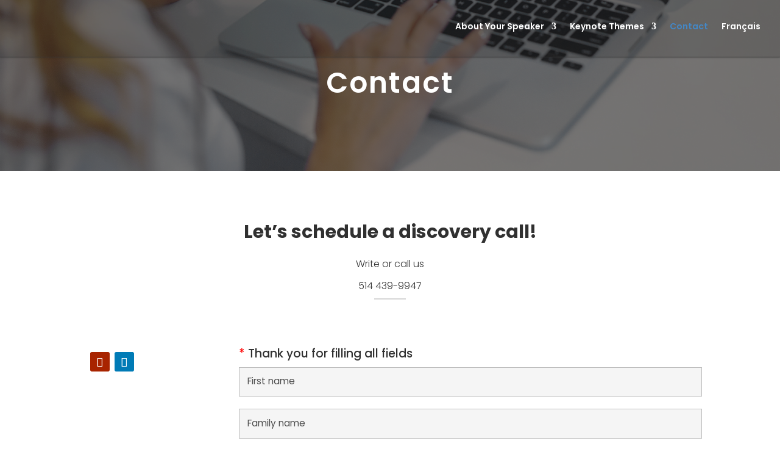

--- FILE ---
content_type: text/html; charset=UTF-8
request_url: https://marcandremorel.com/en/contact/
body_size: 32643
content:
<!DOCTYPE html><html lang="en-US"><head><script data-no-optimize="1">var litespeed_docref=sessionStorage.getItem("litespeed_docref");litespeed_docref&&(Object.defineProperty(document,"referrer",{get:function(){return litespeed_docref}}),sessionStorage.removeItem("litespeed_docref"));</script> <meta charset="UTF-8" /><meta http-equiv="X-UA-Compatible" content="IE=edge"><link rel="pingback" href="https://marcandremorel.com/xmlrpc.php" /> <script type="litespeed/javascript">document.documentElement.className='js'</script> <link rel="preconnect" href="https://fonts.gstatic.com" crossorigin /><style id="et-builder-googlefonts-cached-inline">/* Original: https://fonts.googleapis.com/css?family=Poppins:100,100italic,200,200italic,300,300italic,regular,italic,500,500italic,600,600italic,700,700italic,800,800italic,900,900italic&#038;subset=devanagari,latin,latin-ext&#038;display=swap *//* User Agent: Mozilla/5.0 (Unknown; Linux x86_64) AppleWebKit/538.1 (KHTML, like Gecko) Safari/538.1 Daum/4.1 */@font-face {font-family: 'Poppins';font-style: italic;font-weight: 100;font-display: swap;src: url(https://fonts.gstatic.com/s/poppins/v24/pxiAyp8kv8JHgFVrJJLmE3tF.ttf) format('truetype');}@font-face {font-family: 'Poppins';font-style: italic;font-weight: 200;font-display: swap;src: url(https://fonts.gstatic.com/s/poppins/v24/pxiDyp8kv8JHgFVrJJLmv1plEA.ttf) format('truetype');}@font-face {font-family: 'Poppins';font-style: italic;font-weight: 300;font-display: swap;src: url(https://fonts.gstatic.com/s/poppins/v24/pxiDyp8kv8JHgFVrJJLm21llEA.ttf) format('truetype');}@font-face {font-family: 'Poppins';font-style: italic;font-weight: 400;font-display: swap;src: url(https://fonts.gstatic.com/s/poppins/v24/pxiGyp8kv8JHgFVrJJLedw.ttf) format('truetype');}@font-face {font-family: 'Poppins';font-style: italic;font-weight: 500;font-display: swap;src: url(https://fonts.gstatic.com/s/poppins/v24/pxiDyp8kv8JHgFVrJJLmg1hlEA.ttf) format('truetype');}@font-face {font-family: 'Poppins';font-style: italic;font-weight: 600;font-display: swap;src: url(https://fonts.gstatic.com/s/poppins/v24/pxiDyp8kv8JHgFVrJJLmr19lEA.ttf) format('truetype');}@font-face {font-family: 'Poppins';font-style: italic;font-weight: 700;font-display: swap;src: url(https://fonts.gstatic.com/s/poppins/v24/pxiDyp8kv8JHgFVrJJLmy15lEA.ttf) format('truetype');}@font-face {font-family: 'Poppins';font-style: italic;font-weight: 800;font-display: swap;src: url(https://fonts.gstatic.com/s/poppins/v24/pxiDyp8kv8JHgFVrJJLm111lEA.ttf) format('truetype');}@font-face {font-family: 'Poppins';font-style: italic;font-weight: 900;font-display: swap;src: url(https://fonts.gstatic.com/s/poppins/v24/pxiDyp8kv8JHgFVrJJLm81xlEA.ttf) format('truetype');}@font-face {font-family: 'Poppins';font-style: normal;font-weight: 100;font-display: swap;src: url(https://fonts.gstatic.com/s/poppins/v24/pxiGyp8kv8JHgFVrLPTedw.ttf) format('truetype');}@font-face {font-family: 'Poppins';font-style: normal;font-weight: 200;font-display: swap;src: url(https://fonts.gstatic.com/s/poppins/v24/pxiByp8kv8JHgFVrLFj_V1s.ttf) format('truetype');}@font-face {font-family: 'Poppins';font-style: normal;font-weight: 300;font-display: swap;src: url(https://fonts.gstatic.com/s/poppins/v24/pxiByp8kv8JHgFVrLDz8V1s.ttf) format('truetype');}@font-face {font-family: 'Poppins';font-style: normal;font-weight: 400;font-display: swap;src: url(https://fonts.gstatic.com/s/poppins/v24/pxiEyp8kv8JHgFVrFJA.ttf) format('truetype');}@font-face {font-family: 'Poppins';font-style: normal;font-weight: 500;font-display: swap;src: url(https://fonts.gstatic.com/s/poppins/v24/pxiByp8kv8JHgFVrLGT9V1s.ttf) format('truetype');}@font-face {font-family: 'Poppins';font-style: normal;font-weight: 600;font-display: swap;src: url(https://fonts.gstatic.com/s/poppins/v24/pxiByp8kv8JHgFVrLEj6V1s.ttf) format('truetype');}@font-face {font-family: 'Poppins';font-style: normal;font-weight: 700;font-display: swap;src: url(https://fonts.gstatic.com/s/poppins/v24/pxiByp8kv8JHgFVrLCz7V1s.ttf) format('truetype');}@font-face {font-family: 'Poppins';font-style: normal;font-weight: 800;font-display: swap;src: url(https://fonts.gstatic.com/s/poppins/v24/pxiByp8kv8JHgFVrLDD4V1s.ttf) format('truetype');}@font-face {font-family: 'Poppins';font-style: normal;font-weight: 900;font-display: swap;src: url(https://fonts.gstatic.com/s/poppins/v24/pxiByp8kv8JHgFVrLBT5V1s.ttf) format('truetype');}/* User Agent: Mozilla/5.0 (Windows NT 6.1; WOW64; rv:27.0) Gecko/20100101 Firefox/27.0 */@font-face {font-family: 'Poppins';font-style: italic;font-weight: 100;font-display: swap;src: url(https://fonts.gstatic.com/l/font?kit=pxiAyp8kv8JHgFVrJJLmE3tG&skey=14913f5d70e4915e&v=v24) format('woff');}@font-face {font-family: 'Poppins';font-style: italic;font-weight: 200;font-display: swap;src: url(https://fonts.gstatic.com/l/font?kit=pxiDyp8kv8JHgFVrJJLmv1plEw&skey=e6f64e60fb8d9268&v=v24) format('woff');}@font-face {font-family: 'Poppins';font-style: italic;font-weight: 300;font-display: swap;src: url(https://fonts.gstatic.com/l/font?kit=pxiDyp8kv8JHgFVrJJLm21llEw&skey=b60188e8ecc47dee&v=v24) format('woff');}@font-face {font-family: 'Poppins';font-style: italic;font-weight: 400;font-display: swap;src: url(https://fonts.gstatic.com/l/font?kit=pxiGyp8kv8JHgFVrJJLedA&skey=f21d6e783fa43c88&v=v24) format('woff');}@font-face {font-family: 'Poppins';font-style: italic;font-weight: 500;font-display: swap;src: url(https://fonts.gstatic.com/l/font?kit=pxiDyp8kv8JHgFVrJJLmg1hlEw&skey=b0aa19767d34da85&v=v24) format('woff');}@font-face {font-family: 'Poppins';font-style: italic;font-weight: 600;font-display: swap;src: url(https://fonts.gstatic.com/l/font?kit=pxiDyp8kv8JHgFVrJJLmr19lEw&skey=7fbc556774b13ef0&v=v24) format('woff');}@font-face {font-family: 'Poppins';font-style: italic;font-weight: 700;font-display: swap;src: url(https://fonts.gstatic.com/l/font?kit=pxiDyp8kv8JHgFVrJJLmy15lEw&skey=29c3bd833a54ba8c&v=v24) format('woff');}@font-face {font-family: 'Poppins';font-style: italic;font-weight: 800;font-display: swap;src: url(https://fonts.gstatic.com/l/font?kit=pxiDyp8kv8JHgFVrJJLm111lEw&skey=6ea139488603f28c&v=v24) format('woff');}@font-face {font-family: 'Poppins';font-style: italic;font-weight: 900;font-display: swap;src: url(https://fonts.gstatic.com/l/font?kit=pxiDyp8kv8JHgFVrJJLm81xlEw&skey=846b48b4eada095a&v=v24) format('woff');}@font-face {font-family: 'Poppins';font-style: normal;font-weight: 100;font-display: swap;src: url(https://fonts.gstatic.com/l/font?kit=pxiGyp8kv8JHgFVrLPTedA&skey=57be0781cfb72ecd&v=v24) format('woff');}@font-face {font-family: 'Poppins';font-style: normal;font-weight: 200;font-display: swap;src: url(https://fonts.gstatic.com/l/font?kit=pxiByp8kv8JHgFVrLFj_V1g&skey=1bdc08fe61c3cc9e&v=v24) format('woff');}@font-face {font-family: 'Poppins';font-style: normal;font-weight: 300;font-display: swap;src: url(https://fonts.gstatic.com/l/font?kit=pxiByp8kv8JHgFVrLDz8V1g&skey=4aabc5055a39e031&v=v24) format('woff');}@font-face {font-family: 'Poppins';font-style: normal;font-weight: 400;font-display: swap;src: url(https://fonts.gstatic.com/l/font?kit=pxiEyp8kv8JHgFVrFJM&skey=87759fb096548f6d&v=v24) format('woff');}@font-face {font-family: 'Poppins';font-style: normal;font-weight: 500;font-display: swap;src: url(https://fonts.gstatic.com/l/font?kit=pxiByp8kv8JHgFVrLGT9V1g&skey=d4526a9b64c21b87&v=v24) format('woff');}@font-face {font-family: 'Poppins';font-style: normal;font-weight: 600;font-display: swap;src: url(https://fonts.gstatic.com/l/font?kit=pxiByp8kv8JHgFVrLEj6V1g&skey=ce7ef9d62ca89319&v=v24) format('woff');}@font-face {font-family: 'Poppins';font-style: normal;font-weight: 700;font-display: swap;src: url(https://fonts.gstatic.com/l/font?kit=pxiByp8kv8JHgFVrLCz7V1g&skey=cea76fe63715a67a&v=v24) format('woff');}@font-face {font-family: 'Poppins';font-style: normal;font-weight: 800;font-display: swap;src: url(https://fonts.gstatic.com/l/font?kit=pxiByp8kv8JHgFVrLDD4V1g&skey=f01e006f58df81ac&v=v24) format('woff');}@font-face {font-family: 'Poppins';font-style: normal;font-weight: 900;font-display: swap;src: url(https://fonts.gstatic.com/l/font?kit=pxiByp8kv8JHgFVrLBT5V1g&skey=6c361c40a830b323&v=v24) format('woff');}/* User Agent: Mozilla/5.0 (Windows NT 6.3; rv:39.0) Gecko/20100101 Firefox/39.0 */@font-face {font-family: 'Poppins';font-style: italic;font-weight: 100;font-display: swap;src: url(https://fonts.gstatic.com/s/poppins/v24/pxiAyp8kv8JHgFVrJJLmE3tA.woff2) format('woff2');}@font-face {font-family: 'Poppins';font-style: italic;font-weight: 200;font-display: swap;src: url(https://fonts.gstatic.com/s/poppins/v24/pxiDyp8kv8JHgFVrJJLmv1plFQ.woff2) format('woff2');}@font-face {font-family: 'Poppins';font-style: italic;font-weight: 300;font-display: swap;src: url(https://fonts.gstatic.com/s/poppins/v24/pxiDyp8kv8JHgFVrJJLm21llFQ.woff2) format('woff2');}@font-face {font-family: 'Poppins';font-style: italic;font-weight: 400;font-display: swap;src: url(https://fonts.gstatic.com/s/poppins/v24/pxiGyp8kv8JHgFVrJJLecg.woff2) format('woff2');}@font-face {font-family: 'Poppins';font-style: italic;font-weight: 500;font-display: swap;src: url(https://fonts.gstatic.com/s/poppins/v24/pxiDyp8kv8JHgFVrJJLmg1hlFQ.woff2) format('woff2');}@font-face {font-family: 'Poppins';font-style: italic;font-weight: 600;font-display: swap;src: url(https://fonts.gstatic.com/s/poppins/v24/pxiDyp8kv8JHgFVrJJLmr19lFQ.woff2) format('woff2');}@font-face {font-family: 'Poppins';font-style: italic;font-weight: 700;font-display: swap;src: url(https://fonts.gstatic.com/s/poppins/v24/pxiDyp8kv8JHgFVrJJLmy15lFQ.woff2) format('woff2');}@font-face {font-family: 'Poppins';font-style: italic;font-weight: 800;font-display: swap;src: url(https://fonts.gstatic.com/s/poppins/v24/pxiDyp8kv8JHgFVrJJLm111lFQ.woff2) format('woff2');}@font-face {font-family: 'Poppins';font-style: italic;font-weight: 900;font-display: swap;src: url(https://fonts.gstatic.com/s/poppins/v24/pxiDyp8kv8JHgFVrJJLm81xlFQ.woff2) format('woff2');}@font-face {font-family: 'Poppins';font-style: normal;font-weight: 100;font-display: swap;src: url(https://fonts.gstatic.com/s/poppins/v24/pxiGyp8kv8JHgFVrLPTecg.woff2) format('woff2');}@font-face {font-family: 'Poppins';font-style: normal;font-weight: 200;font-display: swap;src: url(https://fonts.gstatic.com/s/poppins/v24/pxiByp8kv8JHgFVrLFj_V14.woff2) format('woff2');}@font-face {font-family: 'Poppins';font-style: normal;font-weight: 300;font-display: swap;src: url(https://fonts.gstatic.com/s/poppins/v24/pxiByp8kv8JHgFVrLDz8V14.woff2) format('woff2');}@font-face {font-family: 'Poppins';font-style: normal;font-weight: 400;font-display: swap;src: url(https://fonts.gstatic.com/s/poppins/v24/pxiEyp8kv8JHgFVrFJU.woff2) format('woff2');}@font-face {font-family: 'Poppins';font-style: normal;font-weight: 500;font-display: swap;src: url(https://fonts.gstatic.com/s/poppins/v24/pxiByp8kv8JHgFVrLGT9V14.woff2) format('woff2');}@font-face {font-family: 'Poppins';font-style: normal;font-weight: 600;font-display: swap;src: url(https://fonts.gstatic.com/s/poppins/v24/pxiByp8kv8JHgFVrLEj6V14.woff2) format('woff2');}@font-face {font-family: 'Poppins';font-style: normal;font-weight: 700;font-display: swap;src: url(https://fonts.gstatic.com/s/poppins/v24/pxiByp8kv8JHgFVrLCz7V14.woff2) format('woff2');}@font-face {font-family: 'Poppins';font-style: normal;font-weight: 800;font-display: swap;src: url(https://fonts.gstatic.com/s/poppins/v24/pxiByp8kv8JHgFVrLDD4V14.woff2) format('woff2');}@font-face {font-family: 'Poppins';font-style: normal;font-weight: 900;font-display: swap;src: url(https://fonts.gstatic.com/s/poppins/v24/pxiByp8kv8JHgFVrLBT5V14.woff2) format('woff2');}</style><meta name='robots' content='index, follow, max-image-preview:large, max-snippet:-1, max-video-preview:-1' /><link rel="alternate" hreflang="en" href="https://marcandremorel.com/en/contact/" /><link rel="alternate" hreflang="fr" href="https://marcandremorel.com/contact/" /><link rel="alternate" hreflang="x-default" href="https://marcandremorel.com/contact/" /><title>Contact | Marc André Morel Speaker</title><meta name="description" content="Tell us about yourself and the conference you are looking for! Contact Marc André Morel today about your event!" /><link rel="canonical" href="https://marcandremorel.com/en/contact/" /><meta property="og:locale" content="en_US" /><meta property="og:type" content="article" /><meta property="og:title" content="Contact | Marc André Morel Speaker" /><meta property="og:description" content="Tell us about yourself and the conference you are looking for! Contact Marc André Morel today about your event!" /><meta property="og:url" content="https://marcandremorel.com/en/contact/" /><meta property="og:site_name" content="Marc André Morel Conférencier" /><meta property="article:publisher" content="https://www.facebook.com/MarcAndreMorelConferencier" /><meta property="article:modified_time" content="2024-02-29T20:43:18+00:00" /><meta property="og:image" content="https://marcandremorel.com/wp-content/uploads/2023/08/marc_andre_more_live_seo.jpg" /><meta property="og:image:width" content="1200" /><meta property="og:image:height" content="675" /><meta property="og:image:type" content="image/jpeg" /><meta name="twitter:card" content="summary_large_image" /><meta name="twitter:title" content="Contact | Marc André Morel Speaker" /><meta name="twitter:description" content="Tell us about yourself and the conference you are looking for! Contact Marc André Morel today about your event!" /><meta name="twitter:image" content="https://marcandremorel.com/wp-content/uploads/2023/08/marc_andre_more_live_seo.jpg" /><meta name="twitter:site" content="@MarcAndreMorel" /><meta name="twitter:label1" content="Est. reading time" /><meta name="twitter:data1" content="1 minute" /> <script type="application/ld+json" class="yoast-schema-graph">{"@context":"https://schema.org","@graph":[{"@type":["Article","BlogPosting"],"@id":"https://marcandremorel.com/en/contact/#article","isPartOf":{"@id":"https://marcandremorel.com/en/contact/"},"author":{"name":"Marc André Morel","@id":"https://marcandremorel.com/en/#/schema/person/516ab3485f4a3fec3044b778e4e5ed78"},"headline":"Contact","datePublished":"2018-04-03T01:02:58+00:00","dateModified":"2024-02-29T20:43:18+00:00","mainEntityOfPage":{"@id":"https://marcandremorel.com/en/contact/"},"wordCount":545,"publisher":{"@id":"https://marcandremorel.com/en/#organization"},"image":{"@id":"https://marcandremorel.com/en/contact/#primaryimage"},"thumbnailUrl":"https://marcandremorel.com/wp-content/uploads/2023/08/marc_adre_morel_live_carre.jpg","inLanguage":"en-US"},{"@type":"WebPage","@id":"https://marcandremorel.com/en/contact/","url":"https://marcandremorel.com/en/contact/","name":"Contact | Marc André Morel Speaker","isPartOf":{"@id":"https://marcandremorel.com/en/#website"},"primaryImageOfPage":{"@id":"https://marcandremorel.com/en/contact/#primaryimage"},"image":{"@id":"https://marcandremorel.com/en/contact/#primaryimage"},"thumbnailUrl":"https://marcandremorel.com/wp-content/uploads/2023/08/marc_adre_morel_live_carre.jpg","datePublished":"2018-04-03T01:02:58+00:00","dateModified":"2024-02-29T20:43:18+00:00","description":"Tell us about yourself and the conference you are looking for! Contact Marc André Morel today about your event!","breadcrumb":{"@id":"https://marcandremorel.com/en/contact/#breadcrumb"},"inLanguage":"en-US","potentialAction":[{"@type":"ReadAction","target":["https://marcandremorel.com/en/contact/"]}]},{"@type":"ImageObject","inLanguage":"en-US","@id":"https://marcandremorel.com/en/contact/#primaryimage","url":"https://marcandremorel.com/wp-content/uploads/2023/08/marc_adre_morel_live_carre.jpg","contentUrl":"https://marcandremorel.com/wp-content/uploads/2023/08/marc_adre_morel_live_carre.jpg","width":696,"height":696,"caption":"Marc André Morel Live!"},{"@type":"BreadcrumbList","@id":"https://marcandremorel.com/en/contact/#breadcrumb","itemListElement":[{"@type":"ListItem","position":1,"name":"Accueil","item":"https://marcandremorel.com/en/accueil/"},{"@type":"ListItem","position":2,"name":"Contact"}]},{"@type":"WebSite","@id":"https://marcandremorel.com/en/#website","url":"https://marcandremorel.com/en/","name":"Marc André Morel conférencier","description":"Donnez un visage humain à votre réussite","publisher":{"@id":"https://marcandremorel.com/en/#organization"},"alternateName":"Marc André Morel","potentialAction":[{"@type":"SearchAction","target":{"@type":"EntryPoint","urlTemplate":"https://marcandremorel.com/en/?s={search_term_string}"},"query-input":{"@type":"PropertyValueSpecification","valueRequired":true,"valueName":"search_term_string"}}],"inLanguage":"en-US"},{"@type":"Organization","@id":"https://marcandremorel.com/en/#organization","name":"Marc André Morel conférencier","alternateName":"Marc André Morel","url":"https://marcandremorel.com/en/","logo":{"@type":"ImageObject","inLanguage":"en-US","@id":"https://marcandremorel.com/en/#/schema/logo/image/","url":"https://marcandremorel.com/wp-content/uploads/2023/11/accueil_carre.jpg","contentUrl":"https://marcandremorel.com/wp-content/uploads/2023/11/accueil_carre.jpg","width":696,"height":696,"caption":"Marc André Morel conférencier"},"image":{"@id":"https://marcandremorel.com/en/#/schema/logo/image/"},"sameAs":["https://www.facebook.com/MarcAndreMorelConferencier","https://x.com/MarcAndreMorel","https://www.linkedin.com/in/marc-andré-morel-conférencier-keynote-speaker/?locale=fr_FR","https://www.youtube.com/channel/UCey6k0UosX9ocvXXP2K22pg","https://www.instagram.com/marcandremorel_csp/"]},{"@type":"Person","@id":"https://marcandremorel.com/en/#/schema/person/516ab3485f4a3fec3044b778e4e5ed78","name":"Marc André Morel","image":{"@type":"ImageObject","inLanguage":"en-US","@id":"https://marcandremorel.com/en/#/schema/person/image/","url":"https://marcandremorel.com/wp-content/litespeed/avatar/4a39368e7cb8942c0239d1fb60fcb2d5.jpg?ver=1768327685","contentUrl":"https://marcandremorel.com/wp-content/litespeed/avatar/4a39368e7cb8942c0239d1fb60fcb2d5.jpg?ver=1768327685","caption":"Marc André Morel"},"url":"https://marcandremorel.com/en/author/marc-andre/"}]}</script> <meta content="Divi v.4.23.1" name="generator"/><style id="litespeed-ccss">body{--wp--preset--color--black:#000;--wp--preset--color--cyan-bluish-gray:#abb8c3;--wp--preset--color--white:#fff;--wp--preset--color--pale-pink:#f78da7;--wp--preset--color--vivid-red:#cf2e2e;--wp--preset--color--luminous-vivid-orange:#ff6900;--wp--preset--color--luminous-vivid-amber:#fcb900;--wp--preset--color--light-green-cyan:#7bdcb5;--wp--preset--color--vivid-green-cyan:#00d084;--wp--preset--color--pale-cyan-blue:#8ed1fc;--wp--preset--color--vivid-cyan-blue:#0693e3;--wp--preset--color--vivid-purple:#9b51e0;--wp--preset--gradient--vivid-cyan-blue-to-vivid-purple:linear-gradient(135deg,rgba(6,147,227,1) 0%,#9b51e0 100%);--wp--preset--gradient--light-green-cyan-to-vivid-green-cyan:linear-gradient(135deg,#7adcb4 0%,#00d082 100%);--wp--preset--gradient--luminous-vivid-amber-to-luminous-vivid-orange:linear-gradient(135deg,rgba(252,185,0,1) 0%,rgba(255,105,0,1) 100%);--wp--preset--gradient--luminous-vivid-orange-to-vivid-red:linear-gradient(135deg,rgba(255,105,0,1) 0%,#cf2e2e 100%);--wp--preset--gradient--very-light-gray-to-cyan-bluish-gray:linear-gradient(135deg,#eee 0%,#a9b8c3 100%);--wp--preset--gradient--cool-to-warm-spectrum:linear-gradient(135deg,#4aeadc 0%,#9778d1 20%,#cf2aba 40%,#ee2c82 60%,#fb6962 80%,#fef84c 100%);--wp--preset--gradient--blush-light-purple:linear-gradient(135deg,#ffceec 0%,#9896f0 100%);--wp--preset--gradient--blush-bordeaux:linear-gradient(135deg,#fecda5 0%,#fe2d2d 50%,#6b003e 100%);--wp--preset--gradient--luminous-dusk:linear-gradient(135deg,#ffcb70 0%,#c751c0 50%,#4158d0 100%);--wp--preset--gradient--pale-ocean:linear-gradient(135deg,#fff5cb 0%,#b6e3d4 50%,#33a7b5 100%);--wp--preset--gradient--electric-grass:linear-gradient(135deg,#caf880 0%,#71ce7e 100%);--wp--preset--gradient--midnight:linear-gradient(135deg,#020381 0%,#2874fc 100%);--wp--preset--font-size--small:13px;--wp--preset--font-size--medium:20px;--wp--preset--font-size--large:36px;--wp--preset--font-size--x-large:42px;--wp--preset--spacing--20:.44rem;--wp--preset--spacing--30:.67rem;--wp--preset--spacing--40:1rem;--wp--preset--spacing--50:1.5rem;--wp--preset--spacing--60:2.25rem;--wp--preset--spacing--70:3.38rem;--wp--preset--spacing--80:5.06rem;--wp--preset--shadow--natural:6px 6px 9px rgba(0,0,0,.2);--wp--preset--shadow--deep:12px 12px 50px rgba(0,0,0,.4);--wp--preset--shadow--sharp:6px 6px 0px rgba(0,0,0,.2);--wp--preset--shadow--outlined:6px 6px 0px -3px rgba(255,255,255,1),6px 6px rgba(0,0,0,1);--wp--preset--shadow--crisp:6px 6px 0px rgba(0,0,0,1)}body{margin:0;--wp--style--global--content-size:823px;--wp--style--global--wide-size:1080px}body{padding-top:0;padding-right:0;padding-bottom:0;padding-left:0}.wpcf7 .screen-reader-response{position:absolute;overflow:hidden;clip:rect(1px,1px,1px,1px);clip-path:inset(50%);height:1px;width:1px;margin:-1px;padding:0;border:0;word-wrap:normal!important}.wpcf7 form .wpcf7-response-output{margin:2em .5em 1em;padding:.2em 1em;border:2px solid #00a0d2}.wpcf7 form.init .wpcf7-response-output{display:none}.wpcf7-form-control-wrap{position:relative}.wpcf7 input[type=email]{direction:ltr}ul .wpml-ls-menu-item a{display:flex;align-items:center}a,body,div,form,h1,h2,h3,html,img,label,li,p,span,ul{margin:0;padding:0;border:0;outline:0;font-size:100%;-ms-text-size-adjust:100%;-webkit-text-size-adjust:100%;vertical-align:baseline;background:0 0}body{line-height:1}ul{list-style:none}:focus{outline:0}article,header,nav{display:block}body{font-family:Open Sans,Arial,sans-serif;font-size:14px;color:#666;background-color:#fff;line-height:1.7em;font-weight:500;-webkit-font-smoothing:antialiased;-moz-osx-font-smoothing:grayscale}body.et_cover_background{background-size:cover!important;background-position:top!important;background-repeat:no-repeat!important;background-attachment:fixed}a{color:#2ea3f2}a{text-decoration:none}p{padding-bottom:1em}p:not(.has-background):last-of-type{padding-bottom:0}h1,h2,h3{color:#333;padding-bottom:10px;line-height:1em;font-weight:500}h1{font-size:30px}h2{font-size:26px}h3{font-size:22px}input{-webkit-appearance:none}input[type=email],input[type=text],textarea{background-color:#fff;border:1px solid #bbb;padding:2px;color:#4e4e4e}input[type=text],textarea{margin:0}textarea{padding:4px}input,textarea{font-family:inherit}img{max-width:100%;height:auto}#main-content{background-color:#fff}.container{width:80%;max-width:1080px;margin:auto;position:relative}.entry-content ul{list-style-type:disc;padding:0 0 23px 1em;line-height:26px}.page.et_pb_pagebuilder_layout #main-content{background-color:transparent}@media (max-width:980px){#page-container{padding-top:80px}}*{-webkit-box-sizing:border-box;box-sizing:border-box}.mobile_menu_bar:before{font-family:ETmodules!important;speak:none;font-style:normal;font-weight:400;-webkit-font-feature-settings:normal;font-feature-settings:normal;font-variant:normal;text-transform:none;line-height:1;-webkit-font-smoothing:antialiased;-moz-osx-font-smoothing:grayscale;text-shadow:0 0;direction:ltr}.et_pb_bg_layout_dark,.et_pb_bg_layout_dark h1{color:#fff!important}.et_pb_module.et_pb_text_align_left{text-align:left}.clearfix:after{visibility:hidden;display:block;font-size:0;content:" ";clear:both;height:0}.et_builder_inner_content{position:relative;z-index:1}.et_pb_css_mix_blend_mode_passthrough{mix-blend-mode:unset!important}.et_pb_module,.et_pb_with_background{position:relative;background-size:cover;background-position:50%;background-repeat:no-repeat}.et_pb_with_border{position:relative;border:0 solid #333}.et_pb_module{-webkit-animation-timing-function:linear;animation-timing-function:linear;-webkit-animation-duration:.2s;animation-duration:.2s}@media (min-width:981px){.et_pb_section div.et_pb_row .et_pb_column .et_pb_module:last-child{margin-bottom:0}}@media (max-width:980px){.et_pb_column .et_pb_module{margin-bottom:30px}.et_pb_row .et_pb_column .et_pb_module:last-child{margin-bottom:0}}@media (min-width:981px){.et_pb_gutters3 .et_pb_column{margin-right:5.5%}.et_pb_gutters3 .et_pb_column_4_4{width:100%}.et_pb_gutters3 .et_pb_column_4_4 .et_pb_module{margin-bottom:2.75%}.et_pb_gutters3 .et_pb_column_3_4{width:73.625%}.et_pb_gutters3 .et_pb_column_3_4 .et_pb_module{margin-bottom:3.735%}.et_pb_gutters3 .et_pb_column_1_4{width:20.875%}.et_pb_gutters3 .et_pb_column_1_4 .et_pb_module{margin-bottom:13.174%}}@media (min-width:981px){.et_pb_gutters2 .et_pb_column,.et_pb_gutters2.et_pb_row .et_pb_column{margin-right:3%}.et_pb_gutters2 .et_pb_column_3_4,.et_pb_gutters2.et_pb_row .et_pb_column_3_4{width:74.25%}.et_pb_gutters2 .et_pb_column_3_4 .et_pb_module,.et_pb_gutters2.et_pb_row .et_pb_column_3_4 .et_pb_module{margin-bottom:2.02%}.et_pb_gutters2 .et_pb_column_1_4,.et_pb_gutters2.et_pb_row .et_pb_column_1_4{width:22.75%}.et_pb_gutters2 .et_pb_column_1_4 .et_pb_module,.et_pb_gutters2.et_pb_row .et_pb_column_1_4 .et_pb_module{margin-bottom:6.593%}}#top-menu li{word-wrap:break-word}.nav li ul{border-color:#2ea3f2}.mobile_menu_bar:before,.mobile_menu_bar:after,#top-menu li.current-menu-item>a{color:#2ea3f2}.container{text-align:left;position:relative}.et_fixed_nav.et_show_nav #page-container{padding-top:80px}.et_fixed_nav #main-header{position:fixed}.et_header_style_left #et-top-navigation{padding-top:33px}.et_header_style_left #et-top-navigation nav>ul>li>a{padding-bottom:33px}.et_header_style_left .logo_container{position:absolute;height:100%;width:100%}.et_header_style_left #et-top-navigation .mobile_menu_bar{padding-bottom:24px}#logo{width:auto;margin-bottom:0;max-height:54%;display:inline-block;float:none;vertical-align:middle;-webkit-transform:translate3d(0,0,0)}span.logo_helper{display:inline-block;height:100%;vertical-align:middle;width:0}#top-menu-nav,#top-menu{line-height:0}#et-top-navigation{font-weight:600}nav#top-menu-nav,#top-menu{float:left}#top-menu li{display:inline-block;font-size:14px;padding-right:22px}#top-menu>li:last-child{padding-right:0}#top-menu a{color:rgba(0,0,0,.6);text-decoration:none;display:block;position:relative}.container.et_menu_container{z-index:99}#et-top-navigation{float:right}#top-menu li li{padding:0 20px;margin:0}#top-menu li li a{padding:6px 20px;width:200px}#top-menu .menu-item-has-children>a:first-child:after{font-family:'ETmodules';content:"3";font-size:16px;position:absolute;right:0;top:0;font-weight:800}#top-menu .menu-item-has-children>a:first-child{padding-right:20px}#et_mobile_nav_menu{float:right;display:none}.mobile_menu_bar{position:relative;display:block;line-height:0}.mobile_menu_bar:before{content:"";font-size:32px;left:0;position:relative;top:0}.mobile_nav .select_page{display:none}@media all and (min-width:981px){.et_fullwidth_nav #main-header .container{width:100%;max-width:100%;padding-right:32px;padding-left:30px}}@media all and (max-width:980px){.et_fixed_nav.et_show_nav #page-container{padding-top:80px}#top-menu{display:none}#et-top-navigation{margin-right:0}.et_fixed_nav #main-header{position:absolute}.et_header_style_left #et-top-navigation{padding-top:24px;display:block}.et_header_style_left #logo{max-width:50%}#et_mobile_nav_menu{display:block}}@media all and (max-width:767px){#et-top-navigation{margin-right:0}}@media all and (max-width:479px){#et-top-navigation{margin-right:0}}#main-header{line-height:23px;font-weight:500;top:0;background-color:#fff;width:100%;-webkit-box-shadow:0 1px 0 rgba(0,0,0,.1);box-shadow:0 1px 0 rgba(0,0,0,.1);position:relative;z-index:99999}.nav li li{padding:0 20px;margin:0}.nav li{position:relative;line-height:1em}.nav li li{position:relative;line-height:2em}.nav li ul{position:absolute;padding:20px 0;z-index:9999;width:240px;background:#fff;visibility:hidden;opacity:0;border-top:3px solid #2ea3f2;box-shadow:0 2px 5px rgba(0,0,0,.1);-moz-box-shadow:0 2px 5px rgba(0,0,0,.1);-webkit-box-shadow:0 2px 5px rgba(0,0,0,.1);-webkit-transform:translateZ(0);text-align:left}.nav li li a{font-size:14px}.mobile_menu_bar{position:relative;display:block;line-height:0}.mobile_menu_bar:before{content:"a";font-size:32px;position:relative;left:0;top:0}.mobile_nav .select_page{display:none}.et_transparent_nav #page-container{padding-top:0!important}.et_pb_section{position:relative;background-color:#fff;background-position:50%;background-size:100%;background-size:cover}@media (min-width:981px){.et_pb_section{padding:4% 0}}@media (max-width:980px){.et_pb_section{padding:50px 0}}.et_pb_row{width:80%;max-width:1080px;margin:auto;position:relative}.et_pb_row:after{content:"";display:block;clear:both;visibility:hidden;line-height:0;height:0;width:0}.et_pb_column{float:left;background-size:cover;background-position:50%;position:relative;z-index:2;min-height:1px}.et_pb_row .et_pb_column.et-last-child,.et_pb_row .et_pb_column:last-child{margin-right:0!important}.et_pb_column,.et_pb_row{background-size:cover;background-position:50%;background-repeat:no-repeat}@media (min-width:981px){.et_pb_row{padding:2% 0}.et_pb_row .et_pb_column.et-last-child,.et_pb_row .et_pb_column:last-child{margin-right:0!important}}@media (max-width:980px){.et_pb_row{max-width:1080px}.et_pb_row{padding:30px 0}.et_pb_column{width:100%;margin-bottom:30px}.et_pb_row .et_pb_column.et-last-child,.et_pb_row .et_pb_column:last-child{margin-bottom:0}}@media (max-width:479px){.et_pb_row .et_pb_column.et_pb_column_1_4{width:100%;margin:0 0 30px}.et_pb_column{width:100%!important}}.et_pb_text{word-wrap:break-word}.et_pb_text>:last-child{padding-bottom:0}.et_pb_text_inner{position:relative}.et_pb_space{-webkit-box-sizing:content-box;box-sizing:content-box;height:23px}.et_pb_divider_internal{display:inline-block;width:100%}.et_pb_divider{margin:0 0 30px;position:relative}.et_pb_divider:before{content:"";width:100%;height:1px;border-top:1px solid rgba(0,0,0,.1);position:absolute;left:0;top:0;z-index:10}.et_pb_divider:after,.et_pb_space:after{content:"";display:table}.et_pb_divider_position_bottom:before{top:auto!important;bottom:0!important}ul.et_pb_social_media_follow{list-style-type:none!important;margin:0 0 22px;padding:0}.et_pb_social_media_follow li{display:inline-block;margin-bottom:8px;position:relative}.et_pb_social_media_follow li a{margin-right:8px;display:inline-block;text-decoration:none;text-align:center;position:relative}.et_pb_social_media_follow li:last-child a{margin-right:0}.et_pb_social_media_follow li a.icon{height:32px;width:32px;padding:0;-webkit-box-sizing:content-box;box-sizing:content-box}.et_pb_social_media_follow li a.icon:before{height:32px;width:32px;font-size:16px;line-height:32px;display:block;color:#fff;position:relative;z-index:10}.et_pb_social_media_follow li a.icon{border-radius:3px}.et_pb_social_media_follow_network_name{display:none}.et_pb_social_icon a.icon{vertical-align:middle}.et_pb_social_icon a.icon:before{font-family:ETmodules;speak:none;font-style:normal;font-weight:400;font-variant:normal;text-transform:none;line-height:1;-webkit-font-smoothing:antialiased;-moz-osx-font-smoothing:grayscale;text-shadow:0 0;direction:ltr}.et-social-linkedin a.icon:before{content:"\E09D"}.et-social-youtube a.icon:before{content:"\E0A3"}.et_pb_code_inner{position:relative}:root{--swiper-theme-color:#007aff}:root{--swiper-navigation-size:44px}body.custom-background{background-color:#fff}body{font-size:20px}body{color:#303030}h1,h2,h3{color:#303030}body{line-height:1.8em}.mobile_menu_bar:before,.mobile_menu_bar:after{color:#4388c7}.nav li ul{border-color:#4388c7}a{color:#446fa5}#main-header,#main-header .nav li ul{background-color:rgba(255,255,255,0)}#main-header .nav li ul{background-color:#fff}#top-menu a{color:#fff}#main-header .nav li ul a{color:#3a3a3a}#top-menu li a{font-size:16px}#top-menu li.current-menu-item>a,#top-menu li.current_page_item>a{color:#4388c7}#main-header{box-shadow:none}h1,h2,h3{font-weight:700;font-style:normal;text-transform:uppercase;text-decoration:none;line-height:1.3em}@media only screen and (min-width:981px){.et_header_style_left #et-top-navigation{padding:36px 0 0}.et_header_style_left #et-top-navigation nav>ul>li>a{padding-bottom:36px}#logo{max-height:72%}}@media only screen and (min-width:1350px){.et_pb_row{padding:27px 0}.et_pb_section{padding:54px 0}}h1{font-size:32px}h2{font-size:27px}h3{font-size:23px}@media only screen and (max-width:980px){#main-header,#main-header .nav li ul{background-color:#fff}.mobile_menu_bar:before,#top-menu a{color:rgba(0,0,0,.6)}}@media only screen and (max-width:767px){h1{font-size:22px}h2{font-size:18px}h3{font-size:16px}}h1,h2,h3{font-family:'Poppins',Helvetica,Arial,Lucida,sans-serif}body,input,textarea{font-family:'Poppins',Helvetica,Arial,Lucida,sans-serif}#main-header,#et-top-navigation{font-family:'Poppins',Helvetica,Arial,Lucida,sans-serif}@media only screen and (min-width:1000px){#et-top-navigation{position:relative;margin-bottom:7px}#top-menu li a{font-size:14px!important}img{margin-top:-20px}#main-header{z-index:90!important}header#main-header{border-bottom:.75px solid #3e3e3e;Box-shadow:0 1px 3px rgba(0,0,0,.11)}div.container.clearfix.et_menu_container{border-bottom:0 solid #3e3e3e;Box-shadow:0 1px 3px rgba(0,0,0,.11)}}@media only screen and (min-width:1000px){#et-top-navigation{position:relative;margin-bottom:7px}#top-menu li a{font-size:14px!important}img{margin-top:-20px}#main-header{z-index:90!important}header#main-header{border-bottom:.75px solid #3e3e3e;Box-shadow:0 1px 3px rgba(0,0,0,.11)}div.container.clearfix.et_menu_container{border-bottom:0 solid #3e3e3e;Box-shadow:0 1px 3px rgba(0,0,0,.11)}}@media all and (min-width:981px) and (max-width:10000000000px){.container.clearfix.et_menu_container{background-color:#0000001f}}#main-header .nav li ul a{color:#3a3a3a;line-height:1.25em!important}input.wpcf7-text{width:100%!important;padding:1em;background-color:#f5f5f5}.wpcf7 h3{text-transform:none;font-size:.95em;font-weight:500}.wpcf7 h3 span{color:red}@media none{ul{box-sizing:border-box}.entry-content{counter-reset:footnotes}:root{--wp--preset--font-size--normal:16px;--wp--preset--font-size--huge:42px}}div.et_pb_section.et_pb_section_0{background-position:center bottom 0;background-blend-mode:hue;background-image:url(https://marcandremorel.com/wp-content/uploads/2023/03/mockup-of-a-woman-working-on-a-macbook-2316-el1.png)!important}.et_pb_section_0.et_pb_section{padding-top:79px;padding-bottom:79px;background-color:rgba(38,38,38,.56)!important}.et_pb_text_0 h1{font-weight:600;font-size:47px;letter-spacing:2px}.et_pb_section_1.et_pb_section{padding-top:54px;padding-right:0;padding-bottom:122px;padding-left:0}.et_pb_row_1.et_pb_row{padding-top:27px!important;padding-right:0!important;padding-bottom:0!important;padding-left:0!important;padding-top:27px;padding-right:0;padding-bottom:0;padding-left:0}.et_pb_text_1 h2{font-size:1.5em}.et_pb_text_1{margin-bottom:5px!important}.et_pb_text_2{font-weight:300;font-size:16px;margin-bottom:0!important}.et_pb_divider_0{height:0;margin-top:0!important;max-width:5%}.et_pb_divider_0:before{border-top-color:#d6d6d6;border-top-width:2px}.et_pb_row_2.et_pb_row{margin-top:50px!important}ul.et_pb_social_media_follow_0{margin-top:9px!important}.et_pb_social_media_follow_0{max-width:93%}.et_pb_code_0{min-height:36px}.et_pb_social_media_follow_network_0 a.icon{background-color:#a82400!important}.et_pb_social_media_follow_network_1 a.icon{background-color:#007bb6!important}.et_pb_divider_0.et_pb_module{margin-left:auto!important;margin-right:auto!important}@media only screen and (max-width:980px){.et_pb_text_0 h1{font-size:40px}.et_pb_text_1 h2{font-size:1.25em}}@media only screen and (max-width:767px){.et_pb_text_0 h1{font-size:35px}.et_pb_text_1 h2{font-size:1em}}</style><link rel="preload" data-asynced="1" data-optimized="2" as="style" onload="this.onload=null;this.rel='stylesheet'" href="https://marcandremorel.com/wp-content/litespeed/ucss/a93293c88baff6b84761cbe3c7160a39.css?ver=7bb42" /><script data-optimized="1" type="litespeed/javascript" data-src="https://marcandremorel.com/wp-content/plugins/litespeed-cache/assets/js/css_async.min.js"></script> <style id='wp-block-library-theme-inline-css' type='text/css'>.wp-block-audio figcaption{color:#555;font-size:13px;text-align:center}.is-dark-theme .wp-block-audio figcaption{color:hsla(0,0%,100%,.65)}.wp-block-audio{margin:0 0 1em}.wp-block-code{border:1px solid #ccc;border-radius:4px;font-family:Menlo,Consolas,monaco,monospace;padding:.8em 1em}.wp-block-embed figcaption{color:#555;font-size:13px;text-align:center}.is-dark-theme .wp-block-embed figcaption{color:hsla(0,0%,100%,.65)}.wp-block-embed{margin:0 0 1em}.blocks-gallery-caption{color:#555;font-size:13px;text-align:center}.is-dark-theme .blocks-gallery-caption{color:hsla(0,0%,100%,.65)}.wp-block-image figcaption{color:#555;font-size:13px;text-align:center}.is-dark-theme .wp-block-image figcaption{color:hsla(0,0%,100%,.65)}.wp-block-image{margin:0 0 1em}.wp-block-pullquote{border-bottom:4px solid;border-top:4px solid;color:currentColor;margin-bottom:1.75em}.wp-block-pullquote cite,.wp-block-pullquote footer,.wp-block-pullquote__citation{color:currentColor;font-size:.8125em;font-style:normal;text-transform:uppercase}.wp-block-quote{border-left:.25em solid;margin:0 0 1.75em;padding-left:1em}.wp-block-quote cite,.wp-block-quote footer{color:currentColor;font-size:.8125em;font-style:normal;position:relative}.wp-block-quote.has-text-align-right{border-left:none;border-right:.25em solid;padding-left:0;padding-right:1em}.wp-block-quote.has-text-align-center{border:none;padding-left:0}.wp-block-quote.is-large,.wp-block-quote.is-style-large,.wp-block-quote.is-style-plain{border:none}.wp-block-search .wp-block-search__label{font-weight:700}.wp-block-search__button{border:1px solid #ccc;padding:.375em .625em}:where(.wp-block-group.has-background){padding:1.25em 2.375em}.wp-block-separator.has-css-opacity{opacity:.4}.wp-block-separator{border:none;border-bottom:2px solid;margin-left:auto;margin-right:auto}.wp-block-separator.has-alpha-channel-opacity{opacity:1}.wp-block-separator:not(.is-style-wide):not(.is-style-dots){width:100px}.wp-block-separator.has-background:not(.is-style-dots){border-bottom:none;height:1px}.wp-block-separator.has-background:not(.is-style-wide):not(.is-style-dots){height:2px}.wp-block-table{margin:0 0 1em}.wp-block-table td,.wp-block-table th{word-break:normal}.wp-block-table figcaption{color:#555;font-size:13px;text-align:center}.is-dark-theme .wp-block-table figcaption{color:hsla(0,0%,100%,.65)}.wp-block-video figcaption{color:#555;font-size:13px;text-align:center}.is-dark-theme .wp-block-video figcaption{color:hsla(0,0%,100%,.65)}.wp-block-video{margin:0 0 1em}.wp-block-template-part.has-background{margin-bottom:0;margin-top:0;padding:1.25em 2.375em}</style><style id='powerpress-player-block-style-inline-css' type='text/css'></style><style id='global-styles-inline-css' type='text/css'>body{--wp--preset--color--black: #000000;--wp--preset--color--cyan-bluish-gray: #abb8c3;--wp--preset--color--white: #ffffff;--wp--preset--color--pale-pink: #f78da7;--wp--preset--color--vivid-red: #cf2e2e;--wp--preset--color--luminous-vivid-orange: #ff6900;--wp--preset--color--luminous-vivid-amber: #fcb900;--wp--preset--color--light-green-cyan: #7bdcb5;--wp--preset--color--vivid-green-cyan: #00d084;--wp--preset--color--pale-cyan-blue: #8ed1fc;--wp--preset--color--vivid-cyan-blue: #0693e3;--wp--preset--color--vivid-purple: #9b51e0;--wp--preset--gradient--vivid-cyan-blue-to-vivid-purple: linear-gradient(135deg,rgba(6,147,227,1) 0%,rgb(155,81,224) 100%);--wp--preset--gradient--light-green-cyan-to-vivid-green-cyan: linear-gradient(135deg,rgb(122,220,180) 0%,rgb(0,208,130) 100%);--wp--preset--gradient--luminous-vivid-amber-to-luminous-vivid-orange: linear-gradient(135deg,rgba(252,185,0,1) 0%,rgba(255,105,0,1) 100%);--wp--preset--gradient--luminous-vivid-orange-to-vivid-red: linear-gradient(135deg,rgba(255,105,0,1) 0%,rgb(207,46,46) 100%);--wp--preset--gradient--very-light-gray-to-cyan-bluish-gray: linear-gradient(135deg,rgb(238,238,238) 0%,rgb(169,184,195) 100%);--wp--preset--gradient--cool-to-warm-spectrum: linear-gradient(135deg,rgb(74,234,220) 0%,rgb(151,120,209) 20%,rgb(207,42,186) 40%,rgb(238,44,130) 60%,rgb(251,105,98) 80%,rgb(254,248,76) 100%);--wp--preset--gradient--blush-light-purple: linear-gradient(135deg,rgb(255,206,236) 0%,rgb(152,150,240) 100%);--wp--preset--gradient--blush-bordeaux: linear-gradient(135deg,rgb(254,205,165) 0%,rgb(254,45,45) 50%,rgb(107,0,62) 100%);--wp--preset--gradient--luminous-dusk: linear-gradient(135deg,rgb(255,203,112) 0%,rgb(199,81,192) 50%,rgb(65,88,208) 100%);--wp--preset--gradient--pale-ocean: linear-gradient(135deg,rgb(255,245,203) 0%,rgb(182,227,212) 50%,rgb(51,167,181) 100%);--wp--preset--gradient--electric-grass: linear-gradient(135deg,rgb(202,248,128) 0%,rgb(113,206,126) 100%);--wp--preset--gradient--midnight: linear-gradient(135deg,rgb(2,3,129) 0%,rgb(40,116,252) 100%);--wp--preset--font-size--small: 13px;--wp--preset--font-size--medium: 20px;--wp--preset--font-size--large: 36px;--wp--preset--font-size--x-large: 42px;--wp--preset--spacing--20: 0.44rem;--wp--preset--spacing--30: 0.67rem;--wp--preset--spacing--40: 1rem;--wp--preset--spacing--50: 1.5rem;--wp--preset--spacing--60: 2.25rem;--wp--preset--spacing--70: 3.38rem;--wp--preset--spacing--80: 5.06rem;--wp--preset--shadow--natural: 6px 6px 9px rgba(0, 0, 0, 0.2);--wp--preset--shadow--deep: 12px 12px 50px rgba(0, 0, 0, 0.4);--wp--preset--shadow--sharp: 6px 6px 0px rgba(0, 0, 0, 0.2);--wp--preset--shadow--outlined: 6px 6px 0px -3px rgba(255, 255, 255, 1), 6px 6px rgba(0, 0, 0, 1);--wp--preset--shadow--crisp: 6px 6px 0px rgba(0, 0, 0, 1);}body { margin: 0;--wp--style--global--content-size: 823px;--wp--style--global--wide-size: 1080px; }.wp-site-blocks > .alignleft { float: left; margin-right: 2em; }.wp-site-blocks > .alignright { float: right; margin-left: 2em; }.wp-site-blocks > .aligncenter { justify-content: center; margin-left: auto; margin-right: auto; }:where(.is-layout-flex){gap: 0.5em;}:where(.is-layout-grid){gap: 0.5em;}body .is-layout-flow > .alignleft{float: left;margin-inline-start: 0;margin-inline-end: 2em;}body .is-layout-flow > .alignright{float: right;margin-inline-start: 2em;margin-inline-end: 0;}body .is-layout-flow > .aligncenter{margin-left: auto !important;margin-right: auto !important;}body .is-layout-constrained > .alignleft{float: left;margin-inline-start: 0;margin-inline-end: 2em;}body .is-layout-constrained > .alignright{float: right;margin-inline-start: 2em;margin-inline-end: 0;}body .is-layout-constrained > .aligncenter{margin-left: auto !important;margin-right: auto !important;}body .is-layout-constrained > :where(:not(.alignleft):not(.alignright):not(.alignfull)){max-width: var(--wp--style--global--content-size);margin-left: auto !important;margin-right: auto !important;}body .is-layout-constrained > .alignwide{max-width: var(--wp--style--global--wide-size);}body .is-layout-flex{display: flex;}body .is-layout-flex{flex-wrap: wrap;align-items: center;}body .is-layout-flex > *{margin: 0;}body .is-layout-grid{display: grid;}body .is-layout-grid > *{margin: 0;}body{padding-top: 0px;padding-right: 0px;padding-bottom: 0px;padding-left: 0px;}a:where(:not(.wp-element-button)){text-decoration: underline;}.wp-element-button, .wp-block-button__link{background-color: #32373c;border-width: 0;color: #fff;font-family: inherit;font-size: inherit;line-height: inherit;padding: calc(0.667em + 2px) calc(1.333em + 2px);text-decoration: none;}.has-black-color{color: var(--wp--preset--color--black) !important;}.has-cyan-bluish-gray-color{color: var(--wp--preset--color--cyan-bluish-gray) !important;}.has-white-color{color: var(--wp--preset--color--white) !important;}.has-pale-pink-color{color: var(--wp--preset--color--pale-pink) !important;}.has-vivid-red-color{color: var(--wp--preset--color--vivid-red) !important;}.has-luminous-vivid-orange-color{color: var(--wp--preset--color--luminous-vivid-orange) !important;}.has-luminous-vivid-amber-color{color: var(--wp--preset--color--luminous-vivid-amber) !important;}.has-light-green-cyan-color{color: var(--wp--preset--color--light-green-cyan) !important;}.has-vivid-green-cyan-color{color: var(--wp--preset--color--vivid-green-cyan) !important;}.has-pale-cyan-blue-color{color: var(--wp--preset--color--pale-cyan-blue) !important;}.has-vivid-cyan-blue-color{color: var(--wp--preset--color--vivid-cyan-blue) !important;}.has-vivid-purple-color{color: var(--wp--preset--color--vivid-purple) !important;}.has-black-background-color{background-color: var(--wp--preset--color--black) !important;}.has-cyan-bluish-gray-background-color{background-color: var(--wp--preset--color--cyan-bluish-gray) !important;}.has-white-background-color{background-color: var(--wp--preset--color--white) !important;}.has-pale-pink-background-color{background-color: var(--wp--preset--color--pale-pink) !important;}.has-vivid-red-background-color{background-color: var(--wp--preset--color--vivid-red) !important;}.has-luminous-vivid-orange-background-color{background-color: var(--wp--preset--color--luminous-vivid-orange) !important;}.has-luminous-vivid-amber-background-color{background-color: var(--wp--preset--color--luminous-vivid-amber) !important;}.has-light-green-cyan-background-color{background-color: var(--wp--preset--color--light-green-cyan) !important;}.has-vivid-green-cyan-background-color{background-color: var(--wp--preset--color--vivid-green-cyan) !important;}.has-pale-cyan-blue-background-color{background-color: var(--wp--preset--color--pale-cyan-blue) !important;}.has-vivid-cyan-blue-background-color{background-color: var(--wp--preset--color--vivid-cyan-blue) !important;}.has-vivid-purple-background-color{background-color: var(--wp--preset--color--vivid-purple) !important;}.has-black-border-color{border-color: var(--wp--preset--color--black) !important;}.has-cyan-bluish-gray-border-color{border-color: var(--wp--preset--color--cyan-bluish-gray) !important;}.has-white-border-color{border-color: var(--wp--preset--color--white) !important;}.has-pale-pink-border-color{border-color: var(--wp--preset--color--pale-pink) !important;}.has-vivid-red-border-color{border-color: var(--wp--preset--color--vivid-red) !important;}.has-luminous-vivid-orange-border-color{border-color: var(--wp--preset--color--luminous-vivid-orange) !important;}.has-luminous-vivid-amber-border-color{border-color: var(--wp--preset--color--luminous-vivid-amber) !important;}.has-light-green-cyan-border-color{border-color: var(--wp--preset--color--light-green-cyan) !important;}.has-vivid-green-cyan-border-color{border-color: var(--wp--preset--color--vivid-green-cyan) !important;}.has-pale-cyan-blue-border-color{border-color: var(--wp--preset--color--pale-cyan-blue) !important;}.has-vivid-cyan-blue-border-color{border-color: var(--wp--preset--color--vivid-cyan-blue) !important;}.has-vivid-purple-border-color{border-color: var(--wp--preset--color--vivid-purple) !important;}.has-vivid-cyan-blue-to-vivid-purple-gradient-background{background: var(--wp--preset--gradient--vivid-cyan-blue-to-vivid-purple) !important;}.has-light-green-cyan-to-vivid-green-cyan-gradient-background{background: var(--wp--preset--gradient--light-green-cyan-to-vivid-green-cyan) !important;}.has-luminous-vivid-amber-to-luminous-vivid-orange-gradient-background{background: var(--wp--preset--gradient--luminous-vivid-amber-to-luminous-vivid-orange) !important;}.has-luminous-vivid-orange-to-vivid-red-gradient-background{background: var(--wp--preset--gradient--luminous-vivid-orange-to-vivid-red) !important;}.has-very-light-gray-to-cyan-bluish-gray-gradient-background{background: var(--wp--preset--gradient--very-light-gray-to-cyan-bluish-gray) !important;}.has-cool-to-warm-spectrum-gradient-background{background: var(--wp--preset--gradient--cool-to-warm-spectrum) !important;}.has-blush-light-purple-gradient-background{background: var(--wp--preset--gradient--blush-light-purple) !important;}.has-blush-bordeaux-gradient-background{background: var(--wp--preset--gradient--blush-bordeaux) !important;}.has-luminous-dusk-gradient-background{background: var(--wp--preset--gradient--luminous-dusk) !important;}.has-pale-ocean-gradient-background{background: var(--wp--preset--gradient--pale-ocean) !important;}.has-electric-grass-gradient-background{background: var(--wp--preset--gradient--electric-grass) !important;}.has-midnight-gradient-background{background: var(--wp--preset--gradient--midnight) !important;}.has-small-font-size{font-size: var(--wp--preset--font-size--small) !important;}.has-medium-font-size{font-size: var(--wp--preset--font-size--medium) !important;}.has-large-font-size{font-size: var(--wp--preset--font-size--large) !important;}.has-x-large-font-size{font-size: var(--wp--preset--font-size--x-large) !important;}
.wp-block-navigation a:where(:not(.wp-element-button)){color: inherit;}
:where(.wp-block-post-template.is-layout-flex){gap: 1.25em;}:where(.wp-block-post-template.is-layout-grid){gap: 1.25em;}
:where(.wp-block-columns.is-layout-flex){gap: 2em;}:where(.wp-block-columns.is-layout-grid){gap: 2em;}
.wp-block-pullquote{font-size: 1.5em;line-height: 1.6;}</style> <script type="litespeed/javascript" data-src="https://marcandremorel.com/wp-includes/js/jquery/jquery.min.js?ver=3.7.1" id="jquery-core-js"></script> <link rel="https://api.w.org/" href="https://marcandremorel.com/en/wp-json/" /><link rel="alternate" type="application/json" href="https://marcandremorel.com/en/wp-json/wp/v2/pages/2307" /><meta name="generator" content="WordPress 6.4.7" /><link rel='shortlink' href='https://marcandremorel.com/en/?p=2307' /><link rel="alternate" type="application/json+oembed" href="https://marcandremorel.com/en/wp-json/oembed/1.0/embed?url=https%3A%2F%2Fmarcandremorel.com%2Fen%2Fcontact%2F" /><link rel="alternate" type="text/xml+oembed" href="https://marcandremorel.com/en/wp-json/oembed/1.0/embed?url=https%3A%2F%2Fmarcandremorel.com%2Fen%2Fcontact%2F&#038;format=xml" /><meta name="generator" content="WPML ver:4.6.7 stt:1,4;" />
 <script type="litespeed/javascript">var sixteenNine=function(){jQuery('.et_pb_video').each(function(){var width=jQuery(this).width();jQuery(this).css('height',width*0.5625+'px')
var height=jQuery(this).height();jQuery(this).height(height);jQuery(this).width(width)})
jQuery('.et_pb_video > .et_pb_video_box > iframe').each(function(){var width=jQuery(this).width();jQuery(this).css('height',width*0.5625+'px')
var height=jQuery(this).height();jQuery(this).height(height);jQuery(this).width(width)})};jQuery(document).ready(sixteenNine);jQuery(document).resize(sixteenNine)</script> 
 <script type="litespeed/javascript">jQuery(document).ready(function($){if(jQuery("html").attr("lang")==="en-US"){jQuery("#confidentialite").attr("href","/privacy-policy");console.log("done")}})</script> 
 <script type="litespeed/javascript" data-src="https://cdn.dialoginsight.com/DI/Forms/DI.Forms.Optin-package-1.3.min.js"></script> <script type="litespeed/javascript">DI.Forms.Optin.Dom.onReady(function(){DI.Forms.Optin.Client.InitOptinForm({formIdent:'DIForm_89_7538',culture:'fr-CA',idBaseDiv:'divForm_DIForm_89_7538',recaptchaSiteKey:'',fields:[{"name":"f_FirstName","lbl":"Prénom","id":"DIField_7538_f_FirstName","validators":["required"]},{"name":"f_EMail","lbl":"Courriel","id":"DIField_7538_f_EMail","validators":["required","email"]}],fieldValues:{},errorMessages:{"general":"Erreur dans le formulaire.","required":"Le champ {0} est requis.","dataType":"Type de donnée invalide pour le champ {0}.","min":"La valeur minimum pour le champ {0} est {1}.","max":"La valeur maximum pour le champ {0} est {1}.","interval":"La valeur pour le champ {0} doit être entre {1} et {2}.","inputMask":"La valeur pour le champ {0} ne respecte pas le format de saisie.","updateDupeKey":"La mise à jour n’a pas pu être effectuée car cet identifiant existe déjà.","checkInlineErrors":"Veuillez corriger les erreurs ci-dessous."},idSuccessDiv:'divForm_DIForm_89_7538_success',mode:DI.Forms.Optin.Client.EnumOptinMode.Optin,url:'//app.dialoginsight.com/A/WF.ashx',idWorkflow:8143,wfKey:'6f9QSx',nodeKey:'Optin',visible:!0})})</script><style>.mejs-container:has(.plyr) {
                height: auto;
                background: transparent
            }

            .mejs-container:has(.plyr) .mejs-controls {
                display: none
            }

            .h5ap_all {
                --shadow-color: 197deg 32% 65%;
                border-radius: 6px;
                box-shadow: 0px 0px 9.6px hsl(var(--shadow-color)/.36), 0 1.7px 1.9px 0px hsl(var(--shadow-color)/.36), 0 4.3px 1.8px -1.7px hsl(var(--shadow-color)/.36), -0.1px 10.6px 11.9px -2.5px hsl(var(--shadow-color)/.36);
                margin: 16px auto;
            }

            .h5ap_single_button {
                height: 50px;
            }</style><style>span.h5ap_single_button {
				display: inline-flex;
				justify-content: center;
				align-items: center;
			}

			.h5ap_single_button span {
				line-height: 0;
			}

			span#h5ap_single_button span svg {
				cursor: pointer;
			}

			#skin_default .plyr__control,
			#skin_default .plyr__time {
				color: #4f5b5f			}

			#skin_default .plyr__control:hover {
				background: #1aafff;
				color: #f5f5f5			}

			#skin_default .plyr__controls {
				background: #f5f5f5			}

			#skin_default .plyr__controls__item input {
				color: #1aafff			}

			.plyr {
				--plyr-color-main: #4f5b5f			}

			/* Custom Css */</style> <script type="text/javascript">function powerpress_pinw(pinw_url){window.open(pinw_url, 'PowerPressPlayer','toolbar=0,status=0,resizable=1,width=460,height=320');	return false;}
                //-->

                // tabnab protection
                window.addEventListener('load', function () {
                    // make all links have rel="noopener noreferrer"
                    document.querySelectorAll('a[target="_blank"]').forEach(link => {
                        link.setAttribute('rel', 'noopener noreferrer');
                    });
                });</script> <meta name="viewport" content="width=device-width, initial-scale=1.0, maximum-scale=1.0, user-scalable=0" /><noscript><style>.lazyload[data-src]{display:none !important;}</style></noscript><style>.lazyload{background-image:none !important;}.lazyload:before{background-image:none !important;}</style><style type="text/css" id="custom-background-css">body.custom-background { background-color: #ffffff; }</style><meta name="google-site-verification" content="Lrd1-fv2jmy7tN7qqKibrczzeHg3rzcN-acAmXNEwvM"> <script type="litespeed/javascript">(function(w,d,s,l,i){w[l]=w[l]||[];w[l].push({'gtm.start':new Date().getTime(),event:'gtm.js'});var f=d.getElementsByTagName(s)[0],j=d.createElement(s),dl=l!='dataLayer'?'&l='+l:'';j.async=!0;j.src='https://www.googletagmanager.com/gtm.js?id='+i+dl;f.parentNode.insertBefore(j,f)})(window,document,'script','dataLayer','GTM-TWKSJKHK')</script> <style type="text/css">.heading{width:10sec;}</style><link rel="icon" href="https://marcandremorel.com/wp-content/uploads/2023/03/cropped-mam_logo-32x32.jpg" sizes="32x32" /><link rel="icon" href="https://marcandremorel.com/wp-content/uploads/2023/03/cropped-mam_logo-192x192.jpg" sizes="192x192" /><link rel="apple-touch-icon" href="https://marcandremorel.com/wp-content/uploads/2023/03/cropped-mam_logo-180x180.jpg" /><meta name="msapplication-TileImage" content="https://marcandremorel.com/wp-content/uploads/2023/03/cropped-mam_logo-270x270.jpg" /><style id="et-divi-customizer-global-cached-inline-styles">body,.et_pb_column_1_2 .et_quote_content blockquote cite,.et_pb_column_1_2 .et_link_content a.et_link_main_url,.et_pb_column_1_3 .et_quote_content blockquote cite,.et_pb_column_3_8 .et_quote_content blockquote cite,.et_pb_column_1_4 .et_quote_content blockquote cite,.et_pb_blog_grid .et_quote_content blockquote cite,.et_pb_column_1_3 .et_link_content a.et_link_main_url,.et_pb_column_3_8 .et_link_content a.et_link_main_url,.et_pb_column_1_4 .et_link_content a.et_link_main_url,.et_pb_blog_grid .et_link_content a.et_link_main_url,body .et_pb_bg_layout_light .et_pb_post p,body .et_pb_bg_layout_dark .et_pb_post p{font-size:20px}.et_pb_slide_content,.et_pb_best_value{font-size:22px}body{color:#303030}h1,h2,h3,h4,h5,h6{color:#303030}body{line-height:1.8em}#et_search_icon:hover,.mobile_menu_bar:before,.mobile_menu_bar:after,.et_toggle_slide_menu:after,.et-social-icon a:hover,.et_pb_sum,.et_pb_pricing li a,.et_pb_pricing_table_button,.et_overlay:before,.entry-summary p.price ins,.et_pb_member_social_links a:hover,.et_pb_widget li a:hover,.et_pb_filterable_portfolio .et_pb_portfolio_filters li a.active,.et_pb_filterable_portfolio .et_pb_portofolio_pagination ul li a.active,.et_pb_gallery .et_pb_gallery_pagination ul li a.active,.wp-pagenavi span.current,.wp-pagenavi a:hover,.nav-single a,.tagged_as a,.posted_in a{color:#4388c7}.et_pb_contact_submit,.et_password_protected_form .et_submit_button,.et_pb_bg_layout_light .et_pb_newsletter_button,.comment-reply-link,.form-submit .et_pb_button,.et_pb_bg_layout_light .et_pb_promo_button,.et_pb_bg_layout_light .et_pb_more_button,.et_pb_contact p input[type="checkbox"]:checked+label i:before,.et_pb_bg_layout_light.et_pb_module.et_pb_button{color:#4388c7}.footer-widget h4{color:#4388c7}.et-search-form,.nav li ul,.et_mobile_menu,.footer-widget li:before,.et_pb_pricing li:before,blockquote{border-color:#4388c7}.et_pb_counter_amount,.et_pb_featured_table .et_pb_pricing_heading,.et_quote_content,.et_link_content,.et_audio_content,.et_pb_post_slider.et_pb_bg_layout_dark,.et_slide_in_menu_container,.et_pb_contact p input[type="radio"]:checked+label i:before{background-color:#4388c7}a{color:#446fa5}#main-header,#main-header .nav li ul,.et-search-form,#main-header .et_mobile_menu{background-color:rgba(255,255,255,0)}#main-header .nav li ul{background-color:#ffffff}#page-container #top-header{background-color:#4388c7!important}#et-secondary-nav li ul{background-color:#4388c7}.et_header_style_centered .mobile_nav .select_page,.et_header_style_split .mobile_nav .select_page,.et_nav_text_color_light #top-menu>li>a,.et_nav_text_color_dark #top-menu>li>a,#top-menu a,.et_mobile_menu li a,.et_nav_text_color_light .et_mobile_menu li a,.et_nav_text_color_dark .et_mobile_menu li a,#et_search_icon:before,.et_search_form_container input,span.et_close_search_field:after,#et-top-navigation .et-cart-info{color:#ffffff}.et_search_form_container input::-moz-placeholder{color:#ffffff}.et_search_form_container input::-webkit-input-placeholder{color:#ffffff}.et_search_form_container input:-ms-input-placeholder{color:#ffffff}#main-header .nav li ul a{color:#3a3a3a}#top-menu li a{font-size:16px}body.et_vertical_nav .container.et_search_form_container .et-search-form input{font-size:16px!important}#top-menu li.current-menu-ancestor>a,#top-menu li.current-menu-item>a,#top-menu li.current_page_item>a{color:#4388c7}.footer-widget,.footer-widget li,.footer-widget li a,#footer-info{font-size:14px}.footer-widget .et_pb_widget div,.footer-widget .et_pb_widget ul,.footer-widget .et_pb_widget ol,.footer-widget .et_pb_widget label{line-height:1.7em}#et-footer-nav .bottom-nav li.current-menu-item a{color:#2ea3f2}#main-header{box-shadow:none}.et-fixed-header#main-header{box-shadow:none!important}body .et_pb_button{font-size:19px;background-color:#4388c7;border-width:0px!important;border-color:#000000}body.et_pb_button_helper_class .et_pb_button,body.et_pb_button_helper_class .et_pb_module.et_pb_button{color:#ffffff}body .et_pb_button:after{font-size:30.4px}body .et_pb_bg_layout_light.et_pb_button:hover,body .et_pb_bg_layout_light .et_pb_button:hover,body .et_pb_button:hover{color:#ffffff!important;background-color:#0a0a0a}h1,h2,h3,h4,h5,h6,.et_quote_content blockquote p,.et_pb_slide_description .et_pb_slide_title{font-weight:bold;font-style:normal;text-transform:none;text-decoration:none;line-height:1.3em}@media only screen and (min-width:981px){#main-footer .footer-widget h4,#main-footer .widget_block h1,#main-footer .widget_block h2,#main-footer .widget_block h3,#main-footer .widget_block h4,#main-footer .widget_block h5,#main-footer .widget_block h6{font-size:18px}.et_header_style_left #et-top-navigation,.et_header_style_split #et-top-navigation{padding:36px 0 0 0}.et_header_style_left #et-top-navigation nav>ul>li>a,.et_header_style_split #et-top-navigation nav>ul>li>a{padding-bottom:36px}.et_header_style_split .centered-inline-logo-wrap{width:72px;margin:-72px 0}.et_header_style_split .centered-inline-logo-wrap #logo{max-height:72px}.et_pb_svg_logo.et_header_style_split .centered-inline-logo-wrap #logo{height:72px}.et_header_style_centered #top-menu>li>a{padding-bottom:13px}.et_header_style_slide #et-top-navigation,.et_header_style_fullscreen #et-top-navigation{padding:27px 0 27px 0!important}.et_header_style_centered #main-header .logo_container{height:72px}#logo{max-height:72%}.et_pb_svg_logo #logo{height:72%}.et_header_style_centered.et_hide_primary_logo #main-header:not(.et-fixed-header) .logo_container,.et_header_style_centered.et_hide_fixed_logo #main-header.et-fixed-header .logo_container{height:12.96px}.et_header_style_left .et-fixed-header #et-top-navigation,.et_header_style_split .et-fixed-header #et-top-navigation{padding:25px 0 0 0}.et_header_style_left .et-fixed-header #et-top-navigation nav>ul>li>a,.et_header_style_split .et-fixed-header #et-top-navigation nav>ul>li>a{padding-bottom:25px}.et_header_style_centered header#main-header.et-fixed-header .logo_container{height:50px}.et_header_style_split #main-header.et-fixed-header .centered-inline-logo-wrap{width:50px;margin:-50px 0}.et_header_style_split .et-fixed-header .centered-inline-logo-wrap #logo{max-height:50px}.et_pb_svg_logo.et_header_style_split .et-fixed-header .centered-inline-logo-wrap #logo{height:50px}.et_header_style_slide .et-fixed-header #et-top-navigation,.et_header_style_fullscreen .et-fixed-header #et-top-navigation{padding:16px 0 16px 0!important}.et_fixed_nav #page-container .et-fixed-header#top-header{background-color:#4388c7!important}.et_fixed_nav #page-container .et-fixed-header#top-header #et-secondary-nav li ul{background-color:#4388c7}.et-fixed-header#main-header,.et-fixed-header#main-header .nav li ul,.et-fixed-header .et-search-form{background-color:rgba(255,255,255,0.99)}.et-fixed-header #top-menu li a{font-size:13px}.et-fixed-header #top-menu a,.et-fixed-header #et_search_icon:before,.et-fixed-header #et_top_search .et-search-form input,.et-fixed-header .et_search_form_container input,.et-fixed-header .et_close_search_field:after,.et-fixed-header #et-top-navigation .et-cart-info{color:#212121!important}.et-fixed-header .et_search_form_container input::-moz-placeholder{color:#212121!important}.et-fixed-header .et_search_form_container input::-webkit-input-placeholder{color:#212121!important}.et-fixed-header .et_search_form_container input:-ms-input-placeholder{color:#212121!important}.et-fixed-header #top-menu li.current-menu-ancestor>a,.et-fixed-header #top-menu li.current-menu-item>a,.et-fixed-header #top-menu li.current_page_item>a{color:#4388c7!important}}@media only screen and (min-width:1350px){.et_pb_row{padding:27px 0}.et_pb_section{padding:54px 0}.single.et_pb_pagebuilder_layout.et_full_width_page .et_post_meta_wrapper{padding-top:81px}.et_pb_fullwidth_section{padding:0}}h1,h1.et_pb_contact_main_title,.et_pb_title_container h1{font-size:32px}h2,.product .related h2,.et_pb_column_1_2 .et_quote_content blockquote p{font-size:27px}h3{font-size:23px}h4,.et_pb_circle_counter h3,.et_pb_number_counter h3,.et_pb_column_1_3 .et_pb_post h2,.et_pb_column_1_4 .et_pb_post h2,.et_pb_blog_grid h2,.et_pb_column_1_3 .et_quote_content blockquote p,.et_pb_column_3_8 .et_quote_content blockquote p,.et_pb_column_1_4 .et_quote_content blockquote p,.et_pb_blog_grid .et_quote_content blockquote p,.et_pb_column_1_3 .et_link_content h2,.et_pb_column_3_8 .et_link_content h2,.et_pb_column_1_4 .et_link_content h2,.et_pb_blog_grid .et_link_content h2,.et_pb_column_1_3 .et_audio_content h2,.et_pb_column_3_8 .et_audio_content h2,.et_pb_column_1_4 .et_audio_content h2,.et_pb_blog_grid .et_audio_content h2,.et_pb_column_3_8 .et_pb_audio_module_content h2,.et_pb_column_1_3 .et_pb_audio_module_content h2,.et_pb_gallery_grid .et_pb_gallery_item h3,.et_pb_portfolio_grid .et_pb_portfolio_item h2,.et_pb_filterable_portfolio_grid .et_pb_portfolio_item h2{font-size:19px}h5{font-size:16px}h6{font-size:15px}.et_pb_slide_description .et_pb_slide_title{font-size:48px}.et_pb_gallery_grid .et_pb_gallery_item h3,.et_pb_portfolio_grid .et_pb_portfolio_item h2,.et_pb_filterable_portfolio_grid .et_pb_portfolio_item h2,.et_pb_column_1_4 .et_pb_audio_module_content h2{font-size:16px}@media only screen and (max-width:980px){#main-header,#main-header .nav li ul,.et-search-form,#main-header .et_mobile_menu{background-color:#ffffff}.et_header_style_centered .mobile_nav .select_page,.et_header_style_split .mobile_nav .select_page,.et_mobile_menu li a,.mobile_menu_bar:before,.et_nav_text_color_light #top-menu>li>a,.et_nav_text_color_dark #top-menu>li>a,#top-menu a,.et_mobile_menu li a,#et_search_icon:before,#et_top_search .et-search-form input,.et_search_form_container input,#et-top-navigation .et-cart-info{color:rgba(0,0,0,0.6)}.et_close_search_field:after{color:rgba(0,0,0,0.6)!important}.et_search_form_container input::-moz-placeholder{color:rgba(0,0,0,0.6)}.et_search_form_container input::-webkit-input-placeholder{color:rgba(0,0,0,0.6)}.et_search_form_container input:-ms-input-placeholder{color:rgba(0,0,0,0.6)}}@media only screen and (max-width:767px){h1{font-size:22px}h2,.product .related h2,.et_pb_column_1_2 .et_quote_content blockquote p{font-size:18px}h3{font-size:16px}h4,.et_pb_circle_counter h3,.et_pb_number_counter h3,.et_pb_column_1_3 .et_pb_post h2,.et_pb_column_1_4 .et_pb_post h2,.et_pb_blog_grid h2,.et_pb_column_1_3 .et_quote_content blockquote p,.et_pb_column_3_8 .et_quote_content blockquote p,.et_pb_column_1_4 .et_quote_content blockquote p,.et_pb_blog_grid .et_quote_content blockquote p,.et_pb_column_1_3 .et_link_content h2,.et_pb_column_3_8 .et_link_content h2,.et_pb_column_1_4 .et_link_content h2,.et_pb_blog_grid .et_link_content h2,.et_pb_column_1_3 .et_audio_content h2,.et_pb_column_3_8 .et_audio_content h2,.et_pb_column_1_4 .et_audio_content h2,.et_pb_blog_grid .et_audio_content h2,.et_pb_column_3_8 .et_pb_audio_module_content h2,.et_pb_column_1_3 .et_pb_audio_module_content h2,.et_pb_gallery_grid .et_pb_gallery_item h3,.et_pb_portfolio_grid .et_pb_portfolio_item h2,.et_pb_filterable_portfolio_grid .et_pb_portfolio_item h2{font-size:13px}.et_pb_slider.et_pb_module .et_pb_slides .et_pb_slide_description .et_pb_slide_title{font-size:33px}.et_pb_gallery_grid .et_pb_gallery_item h3,.et_pb_portfolio_grid .et_pb_portfolio_item h2,.et_pb_filterable_portfolio_grid .et_pb_portfolio_item h2,.et_pb_column_1_4 .et_pb_audio_module_content h2{font-size:11px}h5{font-size:11px}h6{font-size:10px}}	h1,h2,h3,h4,h5,h6{font-family:'Poppins',Helvetica,Arial,Lucida,sans-serif}body,input,textarea,select{font-family:'Poppins',Helvetica,Arial,Lucida,sans-serif}#main-header,#et-top-navigation{font-family:'Poppins',Helvetica,Arial,Lucida,sans-serif}.ctn-btn a{background-color:#fff;padding:10px 20px!important;color:#000!important;border-radius:3px}.et-fixed-header #top-menu .ctn-btn a{background-color:#4388C7;padding:10px 20px!important;color:#fff!important;border-radius:3px}.DialogInsightInputContainer input[type=text].DialogInsightFormInput{width:100%!important}@media only screen and (max-width:825px){.page-id-4129.logged-in #desktop-display{display:block!important}.page-id-4129.logged-in #mobile-display{display:block!important}}@media only screen and (min-width:826px){.page-id-4129.logged-in #desktop-display{display:block!important}.page-id-4129.logged-in #mobile-display{display:block!important}}@media only screen and (max-width:825px){.page-id-4129 #desktop-display{display:none!important}.page-id-4129 #mobile-display{display:block!important}}@media only screen and (min-width:826px){.page-id-4129 #desktop-display{display:block!important}.page-id-4129 #mobile-display{display:none!important}}#more{display:none}body .testi_vente h5{text-transform:none!important}.page-id-4129 .et_pb_row .et_pb_column .et_pb_slider .et_pb_slide_description .et_pb_slide_title{font-weight:600;font-variant:none!important;font-size:24px!important;color:#ffffff!important;line-height:1.6em}.page-id-4129 .et_pb_row .et_pb_column .et_pb_slider .et_pb_slide_description .et_pb_slide_title{font-weight:600!important;font-variant:none!important}#myBtn{border:solid #4487C7 2px;background-color:#4487C7;color:white;margin-top:15px;font-weight:bold;font-size:18px;width:190px;padding-top:15px;padding-bottom:15px}#myBtn:hover{background-color:black;color:white}.DialogInsightFormSuccessDiv b{color:black}.confirm_message2{font-style:italic}.confirm_message{font-style:italic;border-top:solid
gray 2px;padding-top:10px}#menu-item-2735{text-align:center}#menu-item-2735 button{cursor:pointer;border:solid #4487C7 2px;border-radius:5px;background-color:#4487C7;color:white;margin-top:10px;font-weight:bold;font-size:14px;width:190px}#popmake-2165,#popmake-1917{max-width:760px!important;left:56%}#popmake-2165 img{float:left;margin-top:0px;margin-left:15px;width:300px}.popup_7{width:50%;float:left;margin-left:20px;padding-bottom:10px}.pum-content h3{text-align:center!important}#pum_popup_title_2165{display:none}.popup_7 .DialogInsightFormContainer{margin-top:15px}.pum-theme-1911,.pum-theme-theme-par-defaut{background-color:rgba(0,0,0,0.82)!important}.popup_7 p{max-width:370px!important}@media only screen and (max-width:919px){.popup_7 p{margin:0 auto}.DialogInsightFormRow,.DialogInsightFormRow,.DialogInsightFormRow,.DialogInsightFormSubmit{text-align:center}.DialogInsightFormSubmitLoader{display:none}.popup_7{width:100%;float:left;margin-left:0px;padding-bottom:10px}.pum-content h3{margin-top:45px}#popmake-2165 img{max-width:225px;float:none!important}.pum-content p{text-align:center}.popup_7{width:100%!important;text-align:justify}#popmake-2165{left:10px!important;margin-top:10px!important}.popup_7 p{max-width:300px!important}#pum-1917 img{display:none}#popmake-1917{left:10px!important}}@media only screen and (min-width:1000px){#menu-item-2735{display:none!important}.pum-container.pum-responsive img{max-width:100%;height:auto;margin-left:12%;margin-top:-10%}#pum-1917 img{margin-left:14%}}.popmake-content p:first-child{max-width:470px}#DIField_7952_f_aimant2019Abonnement{width:20px}#popmake-2165 .title{display:none}@media only screen and (min-width:1000px){#popmake-2165{display:block!important}#et-top-navigation{position:relative;margin-bottom:7px}.et-fixed-header{padding-bottom:3px!important}#top-menu li a,.et-fixed-header #top-menu a{font-size:14px!important}.textwidget button,#menu-item-2735 button{cursor:pointer;border:solid #4487C7 2px;border-radius:5px;background-color:#4487C7;color:white;background-color:rgba(0,0,0,0.3);font-weight:bold;font-size:14px;width:190px}#pum-1917{background-color:rgba(0,0,0,0.5)}#pum-1917 .DialogInsightFormContainer{width:50%;float:left}input.DialogInsightFormInput{width:80%}.DialogInsightFormSubmit input{background:white;font-size:14px;border:solid 1px grey;border-radius:3px}img{margin-top:-20px}#pum-1917 .DialogInsightFormSubmit input{padding:5px;margin-top:10px}#DIField_7952_f_aimant2019Abonnement{margin-top:10px}.DialogInsightFormSubmitLoader{display:none!important}#main-header{z-index:90!important}#text-5{position:fixed;z-index:99!important;right:15px;top:12px}#text-5 h4{display:none}body .et_pb_title_container{z-index:2}.et-cart-info{display:none}.ten-columns .et_pb_module{width:10%;float:left}.nine-columns .et_pb_module{width:11.11%;float:left}.eight-columns .et_pb_module{width:12.5%;float:left}.seven-columns .et_pb_module{width:14.28%;float:left}.six-columns .et_pb_module{width:16.66%;float:left}.five-columns .et_pb_module{width:20%;float:left}.four-columns .et_pb_module{width:25%;float:left}.three-columns .et_pb_module{width:33%;float:left}header#main-header{border-bottom:0.75px solid #3E3E3E;Box-shadow:0 1px 3px rgba(0,0,0,.11)}div#top-header{border-bottom:0.75px solid #3E3E3E;Box-shadow:0 1px 3px rgba(0,0,0,.11)}header#main-header.et-fixed-header{border-bottom:0px solid #3E3E3E;Box-shadow:0 1px 3px rgba(0,0,0,.11)}div#top-header{Box-shadow:0 1px 3px rgba(0,0,0,.11)}body .et_pb_bg_layout_light .et_pb_post p,body .et_pb_bg_layout_dark .et_pb_post p{font-size:14px}div.container.clearfix.et_menu_container{border-bottom:0px solid #3E3E3E;Box-shadow:0 1px 3px rgba(0,0,0,.11)}.ds-carousel-section{width:100%;overflow:hidden}.ds-carousel-row{overflow:hidden;width:1000vw;max-width:1000vw}@media all and (max-width:1024px){.ds-carousel-section .ds-carousel-row{max-width:1000vw!important}}@media all and (max-width:479px){.ds-carousel-section .ds-carousel-row{max-width:1000vw!important}}#ds-arrow-left,#ds-arrow-right{color:#fff;background:gray;font-family:'ETModules';font-size:30px;padding:5px 30px;border-style:none;border-radius:0;cursor:pointer;-webkit-box-shadow:2px 2px 2px 0 rgba(0,0,0,0.3);box-shadow:2px 2px 2px 0 rgba(0,0,0,0.3);-webkit-transition:all 0.3s;transition:all 0.3s}#ds-arrow-left{float:right;margin-right:5px}#ds-arrow-right{float:left;margin-left:5px}#ds-arrow-left:hover,#ds-arrow-right:hover{-webkit-box-shadow:3px 3px 6px 1px rgba(0,0,0,0.2);box-shadow:3px 3px 6px 1px rgba(0,0,0,0.2)}#ds-arrow-left:active,#ds-arrow-right:active{-webkit-box-shadow:2px 2px 5px 0 rgba(0,0,0,0.2) inset;box-shadow:2px 2px 5px 0 rgba(0,0,0,0.2) inset}.ds-carousel-module .column{float:left;width:100%!important;margin-right:0!important}.ds-carousel-module{width:20vw;padding:0 30px;float:left;position:relative;margin-bottom:0!important}@media all and (max-width:1024px){.ds-carousel-module{width:33.33vw}#ds-arrow-row .et_pb_column{width:50%!important}}div#jp-relatedposts.jp-relatedposts{width:80%;margin:auto}img.jp-relatedposts-post-img{margin:auto}h4.jp-relatedposts-post-title{max-width:90%;margin:auto;text-align:center}h3.jp-relatedposts-headline{margin:0 0 1em 0;display:block;float:none;font-size:22px;font-weight:700;font-family:inherit;text-align:center;margin-top:40px}body.single-post #main-content>.container{width:100%!important}body.single-post #main-content{padding-top:0!important}input#submit.et_pb_button{color:white}.et_pb_section_video_bg video{width:100%;height:100%;object-fit:cover}}.yith-wcaf-registration-form input.button{color:#fff}.yith-wcaf-registration-form button.btn.button{color:#fff}div#section-video-button a.et_pb_button{font-size:21px}.woo-multi-currency-shortcode{float:left;width:100%;padding-top:20px}.woo-multi-currency-shortcode p{font-size:15px}.woo-multi-currency.shortcode select.wmc-nav{padding:8px 7px;color:#fff;background:#2ea3f2;font-size:15px;border-color:#2ea3f2}div#section-video-button .et_pb_module.et_pb_video{max-width:800px;margin:0 auto;margin-bottom:30px}div#section-video-button .et_pb_row.et_pb_row_5{padding-top:0!important;padding-bottom:0!important}.page-id-5082 .et_pb_section{padding-top:115px!important}.page-id-5082 .et_pb_section .et_pb_module.et_pb_image{max-width:800px;margin:0 auto;margin-bottom:30px}.woocommerce-cart tr.tax-total{display:none}.nf-form-fields-required{font-size:.8em!important}nf-field div{margin-bottom:0.5em!important}div#nf-form-3-cont .nf-field-label{display:none}div#nf-form-4-cont .nf-field-label{display:none}.nf-error-msg.nf-error-required-error{font-size:.85em!important;margin:-1em 0 0 0!important}@media only screen and (max-width:825px){.page-id-4129.logged-in #desktop-display{display:block!important}.page-id-4129.logged-in #mobile-display{display:block!important}}@media only screen and (min-width:826px){.page-id-4129.logged-in #desktop-display{display:block!important}.page-id-4129.logged-in #mobile-display{display:block!important}}@media only screen and (max-width:825px){.page-id-4129 #desktop-display{display:none!important}.page-id-4129 #mobile-display{display:block!important}}@media only screen and (min-width:826px){.page-id-4129 #desktop-display{display:block!important}.page-id-4129 #mobile-display{display:none!important}}#more{display:none}body .testi_vente h5{text-transform:none!important}.page-id-4129 .et_pb_row .et_pb_column .et_pb_slider .et_pb_slide_description .et_pb_slide_title{font-weight:600;font-variant:none!important;font-size:24px!important;color:#ffffff!important;line-height:1.6em}.page-id-4129 .et_pb_row .et_pb_column .et_pb_slider .et_pb_slide_description .et_pb_slide_title{font-weight:600!important;font-variant:none!important}#myBtn{border:solid #4487C7 2px;background-color:#4487C7;color:white;margin-top:15px;font-weight:bold;font-size:18px;width:190px;padding-top:15px;padding-bottom:15px}#myBtn:hover{background-color:black;color:white}.DialogInsightFormSuccessDiv b{color:black}.confirm_message2{font-style:italic}.confirm_message{font-style:italic;border-top:solid
gray 2px;padding-top:10px}#menu-item-2735{text-align:center}#menu-item-2735 button{cursor:pointer;border:solid #4487C7 2px;border-radius:5px;background-color:#4487C7;color:white;margin-top:10px;font-weight:bold;font-size:14px;width:190px}#popmake-2165,#popmake-1917{max-width:760px!important;left:56%}#popmake-2165 img{float:left;margin-top:0px;margin-left:15px;width:300px}.popup_7{width:50%;float:left;margin-left:20px;padding-bottom:10px}.pum-content h3{text-align:center!important}#pum_popup_title_2165{display:none}.popup_7 .DialogInsightFormContainer{margin-top:15px}.pum-theme-1911,.pum-theme-theme-par-defaut{background-color:rgba(0,0,0,0.82)!important}.popup_7 p{max-width:370px!important}@media only screen and (max-width:919px){.popup_7 p{margin:0 auto}.DialogInsightFormRow,.DialogInsightFormRow,.DialogInsightFormRow,.DialogInsightFormSubmit{text-align:center}.DialogInsightFormSubmitLoader{display:none}.popup_7{width:100%;float:left;margin-left:0px;padding-bottom:10px}.pum-content h3{margin-top:45px}#popmake-2165 img{max-width:225px;float:none!important}.pum-content p{text-align:center}.popup_7{width:100%!important;text-align:justify}#popmake-2165{left:10px!important;margin-top:10px!important}.popup_7 p{max-width:300px!important}#pum-1917 img{display:none}#popmake-1917{left:10px!important}}@media only screen and (min-width:1000px){#menu-item-2735{display:none!important}.pum-container.pum-responsive img{max-width:100%;height:auto;margin-left:12%;margin-top:-10%}#pum-1917 img{margin-left:14%}}.popmake-content p:first-child{max-width:470px}#DIField_7952_f_aimant2019Abonnement{width:20px}#popmake-2165 .title{display:none}@media only screen and (min-width:1000px){#popmake-2165{display:block!important}#et-top-navigation{position:relative;margin-bottom:7px}.et-fixed-header{padding-bottom:3px!important}#top-menu li a,.et-fixed-header #top-menu a{font-size:14px!important}.textwidget button,#menu-item-2735 button{cursor:pointer;border:solid #4487C7 2px;border-radius:5px;background-color:#4487C7;color:white;background-color:rgba(0,0,0,0.3);font-weight:bold;font-size:14px;width:190px}#pum-1917{background-color:rgba(0,0,0,0.5)}#pum-1917 .DialogInsightFormContainer{width:50%;float:left}input.DialogInsightFormInput{width:80%}.DialogInsightFormSubmit input{background:white;font-size:14px;border:solid 1px grey;border-radius:3px}img{margin-top:-20px}#pum-1917 .DialogInsightFormSubmit input{padding:5px;margin-top:10px}#DIField_7952_f_aimant2019Abonnement{margin-top:10px}.DialogInsightFormSubmitLoader{display:none!important}#main-header{z-index:90!important}#text-5{position:fixed;z-index:99!important;right:15px;top:12px}#text-5 h4{display:none}body .et_pb_title_container{z-index:2}.et-cart-info{display:none}.ten-columns .et_pb_module{width:10%;float:left}.nine-columns .et_pb_module{width:11.11%;float:left}.eight-columns .et_pb_module{width:12.5%;float:left}.seven-columns .et_pb_module{width:14.28%;float:left}.six-columns .et_pb_module{width:16.66%;float:left}.five-columns .et_pb_module{width:20%;float:left}.four-columns .et_pb_module{width:25%;float:left}.three-columns .et_pb_module{width:33%;float:left}header#main-header{border-bottom:0.75px solid #3E3E3E;Box-shadow:0 1px 3px rgba(0,0,0,.11)}div#top-header{border-bottom:0.75px solid #3E3E3E;Box-shadow:0 1px 3px rgba(0,0,0,.11)}header#main-header.et-fixed-header{border-bottom:0px solid #3E3E3E;Box-shadow:0 1px 3px rgba(0,0,0,.11)}div#top-header{Box-shadow:0 1px 3px rgba(0,0,0,.11)}body .et_pb_bg_layout_light .et_pb_post p,body .et_pb_bg_layout_dark .et_pb_post p{font-size:14px}div.container.clearfix.et_menu_container{border-bottom:0px solid #3E3E3E;Box-shadow:0 1px 3px rgba(0,0,0,.11)}.ds-carousel-section{width:100%;overflow:hidden}.ds-carousel-row{overflow:hidden;width:1000vw;max-width:1000vw}@media all and (max-width:1024px){.ds-carousel-section .ds-carousel-row{max-width:1000vw!important}}@media all and (max-width:479px){.ds-carousel-section .ds-carousel-row{max-width:1000vw!important}}#ds-arrow-left,#ds-arrow-right{color:#fff;background:gray;font-family:'ETModules';font-size:30px;padding:5px 30px;border-style:none;border-radius:0;cursor:pointer;-webkit-box-shadow:2px 2px 2px 0 rgba(0,0,0,0.3);box-shadow:2px 2px 2px 0 rgba(0,0,0,0.3);-webkit-transition:all 0.3s;transition:all 0.3s}#ds-arrow-left{float:right;margin-right:5px}#ds-arrow-right{float:left;margin-left:5px}#ds-arrow-left:hover,#ds-arrow-right:hover{-webkit-box-shadow:3px 3px 6px 1px rgba(0,0,0,0.2);box-shadow:3px 3px 6px 1px rgba(0,0,0,0.2)}#ds-arrow-left:active,#ds-arrow-right:active{-webkit-box-shadow:2px 2px 5px 0 rgba(0,0,0,0.2) inset;box-shadow:2px 2px 5px 0 rgba(0,0,0,0.2) inset}.ds-carousel-module .column{float:left;width:100%!important;margin-right:0!important}.ds-carousel-module{width:20vw;padding:0 30px;float:left;position:relative;margin-bottom:0!important}@media all and (max-width:1024px){.ds-carousel-module{width:33.33vw}#ds-arrow-row .et_pb_column{width:50%!important}}div#jp-relatedposts.jp-relatedposts{width:80%;margin:auto}img.jp-relatedposts-post-img{margin:auto}h4.jp-relatedposts-post-title{max-width:90%;margin:auto;text-align:center}h3.jp-relatedposts-headline{margin:0 0 1em 0;display:block;float:none;font-size:22px;font-weight:700;font-family:inherit;text-align:center;margin-top:40px}body.single-post #main-content>.container{width:100%!important}body.single-post #main-content{padding-top:0!important}input#submit.et_pb_button{color:white}.et_pb_section_video_bg video{width:100%;height:100%;object-fit:cover}}.yith-wcaf-registration-form input.button{color:#fff}.yith-wcaf-registration-form button.btn.button{color:#fff}div#section-video-button a.et_pb_button{font-size:21px}.woo-multi-currency-shortcode{float:left;width:100%;padding-top:20px}.woo-multi-currency-shortcode p{font-size:15px}.woo-multi-currency.shortcode select.wmc-nav{padding:8px 7px;color:#fff;background:#2ea3f2;font-size:15px;border-color:#2ea3f2}div#section-video-button .et_pb_module.et_pb_video{max-width:800px;margin:0 auto;margin-bottom:30px}div#section-video-button .et_pb_row.et_pb_row_5{padding-top:0!important;padding-bottom:0!important}.page-id-5082 .et_pb_section{padding-top:115px!important}.page-id-5082 .et_pb_section .et_pb_module.et_pb_image{max-width:800px;margin:0 auto;margin-bottom:30px}.woocommerce-cart tr.tax-total{display:none}.nf-form-fields-required{font-size:.8em!important}nf-field div{margin-bottom:0.5em!important}div#nf-form-3-cont .nf-field-label{display:none}div#nf-form-4-cont .nf-field-label{display:none}.nf-error-msg.nf-error-required-error{font-size:.85em!important;margin:-1em 0 0 0!important}@media all and (min-width:981px) and (max-width:10000000000px){.container.clearfix.et_menu_container{background-color:#0000001f}}.et-fixed-header .container.clearfix.et_menu_container{background-color:#ffffff}#main-header .nav li ul a{color:#3a3a3a;line-height:1.25em!important}.DialogInsightFormDiv{line-height:normal;word-wrap:normal;white-space:normal;position:relative;font-family:Gotham,"Helvetica Neue",Helvetica,Arial,sans-serif;font-size:13px}.DialogInsightFormDiv label{vertical-align:middle;margin:2px 8px 0px 2px;display:inline-block;position:relative;top:3px}.DialogInsightFormDiv.DialogInsightLoading>*{visibility:hidden}.DialogInsightFormDiv.DialogInsightLoading{background-image:url(https://cdn.dialoginsight.com/DI/Forms/resources/AjaxBlackLoader.gif);background-repeat:no-repeat;background-position:center center}div.DialogInsightFormContainer{text-align:left}div.DialogInsightInputContainer{display:inline-block;vertical-align:top;min-height:32px;width:100%}div.DialogInsightFormRow{padding-bottom:10px}div.DialogInsightLabel_LeftOfField{display:inline-block;text-align:left;width:250px;vertical-align:top;padding-top:7px;overflow:hidden;text-overflow:ellipsis}div.DialogInsightLabel_AboveField{padding-bottom:2px}.DialogInsightFieldDescription{font-style:italic;color:#666666}.DialogInsightFormCategoryTitle{font-weight:bold;position:relative;height:18px;padding-bottom:5px}.DialogInsightFormCategoryTitleWithMargin{margin-top:15px}.DialogInsightFormCategoryTitle>span{position:absolute;left:0px;top:0px;white-space:nowrap}.DialogInsightFormCategoryDescription{position:relative;height:18px}.DialogInsightFormCategoryDescription>span{position:absolute;left:0px;top:0px;white-space:nowrap}input[type=text].DialogInsightFormInput,select.DialogInsightFormInput,textarea.DialogInsightFormInput{width:300px;height:32px;box-sizing:border-box;padding:0px 12px;line-height:32px;color:#555555;background-color:#ffffff;background-image:none;border:1px solid #cccccc;border-radius:4px;-webkit-box-shadow:inset 0 1px 1px rgba(0,0,0,0.075);box-shadow:inset 0 1px 1px rgba(0,0,0,0.075);-webkit-transition:border-color ease-in-out .15s,box-shadow ease-in-out .15s;-o-transition:border-color ease-in-out .15s,box-shadow ease-in-out .15s;transition:border-color ease-in-out .15s,box-shadow ease-in-out .15s}.DialogInsightFormDiv input[type=radio],.DialogInsightFormDiv input[type=checkbox]{vertical-align:middle;margin:3px 0px 0px 0px;position:relative;top:3px}select.DialogInsightFormInput{padding-top:4px;padding-bottom:4px}select.DialogInsightFormInput::-ms-expand{border:0px none;background-color:white}select.DialogInsightFormInput:focus::-ms-value{background:transparent;color:#444444}textarea.DialogInsightFormInput{height:80px;resize:none;padding-top:4px;padding-bottom:4px;line-height:normal}input[type=text].DialogInsightFormInput::-ms-clear{width:0px;height:0px}input[type=text].DialogInsightFormInput:focus,select.DialogInsightFormInput:focus,textarea.DialogInsightFormInput:focus{border-color:#66afe9;outline:0;-webkit-box-shadow:inset 0 1px 1px rgba(0,0,0,.075),0 0 8px rgba(102,175,233,.6);box-shadow:inset 0 1px 1px rgba(0,0,0,.075),0 0 8px rgba(102,175,233,.6)}input[type=text].DialogInsightFormInput.DialogInsightFormInputDate{width:100px}img.DialogInsightFormInputDatePickerIcon{width:18px;height:18px;cursor:pointer;position:absolute;left:105px;top:6px}input[type=text].DialogInsightFormInput.DialogInsightFormInputDateTime{width:140px}img.DialogInsightFormInputDateTimePickerIcon{width:18px;height:18px;cursor:pointer;position:absolute;left:145px;top:6px}.DialogInsightDatePlaceholder{width:75px}.DialogInsightDateTimePlaceholder{width:115px}.DialogInsightErrorContents{color:#ff3333;padding-top:2px;padding-bottom:2px}.DialogInsightGlobalErrors>div{text-align:left;border-radius:5px;background-color:#eeeeee;border:#ff3333 1px solid;padding:10px;color:#ff3333;max-width:500px;margin-bottom:10px}input[type=text].DialogInsightFieldInError,textarea.DialogInsightFieldInError{border-color:#990000;color:#660000}input[type=text].DialogInsightFieldInError:focus,textarea.DialogInsightFieldInError:focus{color:#555555}select.DialogInsightFieldInError{border-color:#990000;color:#660000}.DialogInsightUnselectable{-webkit-touch-callout:none;-webkit-user-select:none;-khtml-user-select:none;-moz-user-select:none;-ms-user-select:none;-o-user-selectE:none;user-select:none}div.DialogInsightInputWithPlaceholderContainer{position:relative;height:32px}div.DialogInsightTextareaWithPlaceholderContainer{height:80px}div.DialogInsightInputWithPlaceholderContainer .DialogInsightInputPlaceholderText{position:absolute;top:8px;left:13px;z-index:1;color:#9f9f9f;pointer-events:none;overflow:hidden;display:inline-block;white-space:nowrap;max-width:275px}div.DialogInsightInputWithPlaceholderContainer input.DialogInsightInputWithPlaceholder,div.DialogInsightInputWithPlaceholderContainer textarea.DialogInsightInputWithPlaceholder{position:absolute;left:0px;top:0px;width:100%;z-index:10;background-color:transparent;background-image:url(https://cdn.dialoginsight.com/DI/Forms/resources/emptyimagetoworkaroundiebug.gif)}.DialogInsightInputWithPlaceholderContainer.PlaceholderInputHasText .DialogInsightInputPlaceholderText{display:none}.DialogInsightFormSubmit input[type=submit]{vertical-align:middle;display:inline-block;margin-bottom:0;font-weight:normal;text-align:center;vertical-align:middle;touch-action:manipulation;cursor:pointer;background-image:none;border:1px solid transparent;white-space:nowrap;padding:6px 12px;font-size:14px;border-radius:4px;-webkit-user-select:none;-moz-user-select:none;-ms-user-select:none;user-select:none;color:#ffffff;background-color:#337ab7;border-color:#2e6da4}.DialogInsightFormSubmit input[type=submit]:disabled{background-color:#CCCCCC;border-color:#CCCCCC}.DialogInsightFormSubmit .DialogInsightFormSubmitLoader{visibility:hidden;margin-left:5px;vertical-align:middle}.DialogInsightFormSubmit.DialogInsightFormSubmitInProgress .DialogInsightFormSubmitLoader{visibility:visible!important}.DialogInsightDatePicker{position:absolute;padding:100px;z-index:6000;background-image:url(https://cdn.dialoginsight.com/DI/Forms/resources/emptyimagetoworkaroundiebug.gif)}.DialogInsightDatePickerContent{background-color:white;border:1px solid #bbbbbb;padding:6px;font-family:Arial,sans-serif;font-size:13px}.DialogInsightDatePickerHeader{text-align:center;font-weight:bold;margin-bottom:5px;font-size:15px;position:relative;vertical-align:middle;height:30px;line-height:30px}.DialogInsightDatePickerHeader .DialogInsightDatePickerPrev{position:absolute;padding:5px;left:0px;top:2px;cursor:pointer;width:15px;height:15px;text-align:center;line-height:15px}.DialogInsightDatePickerHeader .DialogInsightDatePickerNext{position:absolute;padding:5px;right:0px;top:2px;cursor:pointer;width:15px;height:15px;text-align:center;line-height:15px}table.DialogInsightDatePickerMonthTbl{table-layout:fixed;border-collapse:separate;border-spacing:4px}table.DialogInsightDatePickerMonthTbl th{width:26px;padding:4px;text-align:center;font-weight:bold}table.DialogInsightDatePickerMonthTbl td{width:26px;padding:4px 6px 4px 2px;text-align:right;cursor:pointer}table.DialogInsightDatePickerMonthTbl td:hover{background-color:#F2F2F2}table.DialogInsightDatePickerMonthTbl td.OutOfMonth{color:#999999}table.DialogInsightDatePickerMonthTbl td.SelectedDate{background-color:#009900;color:white;font-weight:bold}table.DialogInsightDatePickerMonthTbl td.Today{font-weight:bold}.DialogInsightDatePickerFooter{padding:5px;text-align:right}.DialogInsightDatePickerCloseBtn{background-color:#bbbbbb;color:black;padding:5px 10px;display:inline-block;cursor:pointer}.DialogInsightTimePickerContainer{float:left}.DialogInsightTimePickerTxtbox{height:15px;padding:5px;box-sizing:content-box;width:70px;margin-right:10px;border:1px solid #999999}.DialogInsightTimePickerTxtbox.Error{border:1px solid #990000;color:#550000}div.DialogInsightDatePickerMonth{height:19px;display:inline-block;line-height:19px;vertical-align:middle;position:relative;top:-1px}input.DialogInsightDatePickerYear{padding:0px;width:45px;margin:0px 0px 0px 7px;vertical-align:middle;font-size:15px;height:19px;font-weight:bold;border:1px transparent;font-family:Arial,sans-serif;position:relative;top:-1px;padding:0px;text-align:center;line-height:normal}div.DialogInsightLightBoxBackground{position:absolute;left:0px;top:0px;bottom:0px;right:0px;width:100%;height:100%;z-index:5000;background-color:rgba(0,0,0,0.5)}div.DialogInsightLightBoxBackground.DialogInsightLightBoxBackground_OldIE{background-image:url(https://cdn.dialoginsight.com/DI/Forms/resources/PopupBgBlockerOlderIE.png)}div.DialogInsightLightBox{margin-left:-300px;padding:15px 0px 15px 15px;border-radius:3px;box-shadow:0px 0px 10px #555555;background-color:white;position:absolute;left:50%;top:50px;z-index:5001}div.DialogInsightLightBoxCloseButton{position:absolute;right:-18px;top:-18px;width:35px;height:35px;background-image:url(https://cdn.dialoginsight.com/DI/Forms/resources/LightboxClose.png);cursor:pointer}.DialogInsightFormRow{text-align:left}.DialogInsightFormSubmit{text-align:left}.home .footer-widget #custom_html-4{display: none}.et_pb_video_play{text-shadow:0px 5px 15px #000000!important}input.wpcf7-text,textarea.wpcf7-textarea{width:100%!important;padding:1em;background-color:#f5f5f5}.wpcf7 input::placeholder,.wpcf7 textarea::placeholder{color:#4e4e4e;font-size:1.15em}.wpcf7 h3{text-transform:none;font-size:.95em;font-weight:500}.wpcf7 h3 span{color:red}input.wpcf7-submit{padding:.5em 1em .5em 1em;background-color:#333;color:#f7f7f7;font-size:.8em;font-weight:600;border:none}input.wpcf7-submit:hover,input.wpcf7-submit:focus,input.wpcf7-submit:active{cursor:pointer;background-color:#c4c4c4;color:#898989}@media (max-width:980px){.alex-open-mobile-menu .et_pb_menu__menu{display:flex!important}.alex-open-mobile-menu .et_mobile_nav_menu{display:none!important}.et_pb_menu--style-left_aligned .et_pb_menu__wrap{-webkit-box-pack:start;-ms-flex-pack:end;justify-content:flex-start}}</style></head><body class="page-template-default page page-id-2307 custom-background et-tb-has-template et-tb-has-footer et_button_icon_visible et_button_no_icon et_pb_button_helper_class et_transparent_nav et_fullwidth_nav et_fixed_nav et_show_nav et_primary_nav_dropdown_animation_expand et_secondary_nav_dropdown_animation_fade et_header_style_left et_cover_background et_pb_gutter windows et_pb_gutters3 et_pb_pagebuilder_layout et_no_sidebar et_divi_theme et-db"><div id="page-container"><div id="et-boc" class="et-boc"><header id="main-header" data-height-onload="72"><div class="container clearfix et_menu_container"><div class="logo_container">
<span class="logo_helper"></span>
<a href="https://marcandremorel.com/en/">
<img src="[data-uri]" width="160" height="67" alt="Marc André Morel Conférencier" id="logo" data-height-percentage="72" data-src="https://marcandremorel.com/wp-content/uploads/2024/02/Logo-MAM-2015-trsp-noir.webp" decoding="async" class="lazyload" data-eio-rwidth="160" data-eio-rheight="67" /><noscript><img src="https://marcandremorel.com/wp-content/uploads/2024/02/Logo-MAM-2015-trsp-noir.webp" width="160" height="67" alt="Marc André Morel Conférencier" id="logo" data-height-percentage="72" data-eio="l" /></noscript>
</a></div><div id="et-top-navigation" data-height="72" data-fixed-height="50"><nav id="top-menu-nav"><ul id="top-menu" class="nav"><li class="menu-item menu-item-type-custom menu-item-object-custom menu-item-has-children menu-item-9336"><a href="#">About Your Speaker</a><ul class="sub-menu"><li class="menu-item menu-item-type-post_type menu-item-object-page menu-item-9337"><a href="https://marcandremorel.com/en/biography/">Biography</a></li><li class="menu-item menu-item-type-post_type menu-item-object-page menu-item-9511"><a href="https://marcandremorel.com/en/clients-and-testimonials/">Clients List and Testimonials</a></li><li class="menu-item menu-item-type-post_type menu-item-object-page menu-item-9512"><a href="https://marcandremorel.com/en/souvenir-photo-album/">Photo Album</a></li></ul></li><li class="menu-item menu-item-type-custom menu-item-object-custom menu-item-has-children menu-item-9273"><a href="#">Keynote Themes</a><ul class="sub-menu"><li class="menu-item menu-item-type-post_type menu-item-object-page menu-item-9274"><a href="https://marcandremorel.com/en/keynotes-overview/">Keynotes Overview</a></li><li class="menu-item menu-item-type-post_type menu-item-object-page menu-item-12153"><a href="https://marcandremorel.com/en/becoming-what-we-can-become/">Becoming What We Can Become</a></li><li class="menu-item menu-item-type-post_type menu-item-object-page menu-item-12148"><a href="https://marcandremorel.com/en/become-the-team-that-you-can-be/">Becoming The Team We Can Become</a></li><li class="menu-item menu-item-type-post_type menu-item-object-page menu-item-12150"><a href="https://marcandremorel.com/en/unity-through-responsibility-adaptation-and-cooperation/">Unity Through Accountability, Diversity and Cooperation</a></li><li class="menu-item menu-item-type-post_type menu-item-object-page menu-item-12149"><a href="https://marcandremorel.com/en/give-a-human-face-to-your-leadership/">Give a Human Face to Your Leadership</a></li><li class="menu-item menu-item-type-post_type menu-item-object-page menu-item-12151"><a href="https://marcandremorel.com/en/performance-with-balance/">Performance With Balance</a></li><li class="menu-item menu-item-type-post_type menu-item-object-page menu-item-12152"><a href="https://marcandremorel.com/en/we-are-change/">We Are Change</a></li></ul></li><li class="menu-item menu-item-type-post_type menu-item-object-page current-menu-item page_item page-item-2307 current_page_item menu-item-9282"><a href="https://marcandremorel.com/en/contact/" aria-current="page">Contact</a></li><li class="menu-item wpml-ls-slot-3 wpml-ls-item wpml-ls-item-fr wpml-ls-menu-item wpml-ls-first-item wpml-ls-last-item menu-item-type-wpml_ls_menu_item menu-item-object-wpml_ls_menu_item menu-item-wpml-ls-3-fr"><a title="Français" href="https://marcandremorel.com/contact/"><span class="wpml-ls-native" lang="fr">Français</span></a></li></ul></nav><div id="et_mobile_nav_menu"><div class="mobile_nav closed">
<span class="select_page">Select Page</span>
<span class="mobile_menu_bar mobile_menu_bar_toggle"></span></div></div></div></div></header><div id="et-main-area"><div id="main-content"><article id="post-2307" class="post-2307 page type-page status-publish has-post-thumbnail hentry"><div class="entry-content"><div class="et-l et-l--post"><div class="et_builder_inner_content et_pb_gutters3"><div class="et_pb_section et_pb_section_0 et_pb_with_background et_section_regular" ><div class="et_pb_row et_pb_row_0"><div class="et_pb_column et_pb_column_4_4 et_pb_column_0  et_pb_css_mix_blend_mode_passthrough et-last-child"><div class="et_pb_module et_pb_text et_pb_text_0  et_pb_text_align_left et_pb_bg_layout_dark"><div class="et_pb_text_inner"><h1 class="p1" style="text-align: center;"><span class="s1">Contact</span></h1></div></div></div></div></div><div class="et_pb_section et_pb_section_1 et_section_regular" ><div class="et_pb_row et_pb_row_1"><div class="et_pb_column et_pb_column_4_4 et_pb_column_1  et_pb_css_mix_blend_mode_passthrough et-last-child"><div class="et_pb_module et_pb_text et_pb_text_1  et_pb_text_align_left et_pb_bg_layout_light"><div class="et_pb_text_inner"><h2 class="p1" style="text-align: center;"><span class="s1">Let&#8217;s schedule a discovery call!<br /></span></h2></div></div><div class="et_pb_module et_pb_text et_pb_text_2  et_pb_text_align_left et_pb_bg_layout_light"><div class="et_pb_text_inner"><p class="p1" style="text-align: center;"><span class="s1">Write or call us<br />514 439-9947<br /></span></p></div></div><div class="et_pb_module et_pb_text et_pb_text_3  et_pb_text_align_left et_pb_bg_layout_light"><div class="et_pb_text_inner"><div class="vc_row wpb_row section vc_row-fluid grid_section" style="text-align: center;"><div class=" section_inner clearfix"><div class="section_inner_margin clearfix"><div class="wpb_column vc_column_container vc_col-sm-12 vc_col-lg-offset-2 vc_col-lg-8 vc_col-md-offset-0 vc_col-md-12 vc_col-sm-offset-0"><div class="vc_column-inner vc_custom_1457006046331"><div class="wpb_wrapper"><div class="wpb_text_column wpb_content_element "><div class="wpb_wrapper"><p class="p1" style="text-align: center;"></div></div></div></div></div></div></div></div><div class="vc_row wpb_row section vc_row-fluid " style="text-align: center;"><div class=" full_section_inner clearfix"><div class="wpb_column vc_column_container vc_col-sm-12"><div class="vc_column-inner "><div class="wpb_wrapper"></div></div></div></div></div></div></div><div class="et_pb_module et_pb_divider et_pb_divider_0 et_pb_divider_position_bottom et_pb_space"><div class="et_pb_divider_internal"></div></div></div></div><div class="et_pb_row et_pb_row_2 et_pb_gutters2"><div class="et_pb_column et_pb_column_1_4 et_pb_column_2  et_pb_css_mix_blend_mode_passthrough"><ul class="et_pb_module et_pb_social_media_follow et_pb_social_media_follow_0 clearfix  et_pb_text_align_left et_pb_bg_layout_light"><li
class='et_pb_social_media_follow_network_0 et_pb_social_icon et_pb_social_network_link  et-social-youtube'><a
href='https://www.youtube.com/channel/UCey6k0UosX9ocvXXP2K22pg'
class='icon et_pb_with_border'
title='Follow on Youtube'
><span
class='et_pb_social_media_follow_network_name'
aria-hidden='true'
>Follow</span></a></li><li
class='et_pb_social_media_follow_network_1 et_pb_social_icon et_pb_social_network_link  et-social-linkedin'><a
href='https://www.linkedin.com/in/marc-andr%C3%A9-morel-conf%C3%A9rencier-keynote-speaker/'
class='icon et_pb_with_border'
title='Follow on LinkedIn'
><span
class='et_pb_social_media_follow_network_name'
aria-hidden='true'
>Follow</span></a></li></ul></div><div class="et_pb_column et_pb_column_3_4 et_pb_column_3  et_pb_css_mix_blend_mode_passthrough et-last-child"><div class="et_pb_module et_pb_code et_pb_code_0"><div class="et_pb_code_inner"><div class="wpcf7 no-js" id="wpcf7-f11369-p2307-o1" lang="fr-FR" dir="ltr"><div class="screen-reader-response"><p role="status" aria-live="polite" aria-atomic="true"></p><ul></ul></div><form action="/en/contact/#wpcf7-f11369-p2307-o1" method="post" class="wpcf7-form init" aria-label="Formulaire de contact" novalidate="novalidate" data-status="init"><div style="display: none;">
<input type="hidden" name="_wpcf7" value="11369" />
<input type="hidden" name="_wpcf7_version" value="5.8.7" />
<input type="hidden" name="_wpcf7_locale" value="fr_FR" />
<input type="hidden" name="_wpcf7_unit_tag" value="wpcf7-f11369-p2307-o1" />
<input type="hidden" name="_wpcf7_container_post" value="2307" />
<input type="hidden" name="_wpcf7_posted_data_hash" value="" />
<input type="hidden" name="_wpcf7_recaptcha_response" value="" /></div><h3><span>*</span> Thank you for filling all fields</h3><p><span class="wpcf7-form-control-wrap" data-name="prenom"><input size="40" class="wpcf7-form-control wpcf7-text wpcf7-validates-as-required" aria-required="true" aria-invalid="false" placeholder="First name" value="" type="text" name="prenom" /></span></p><p><span class="wpcf7-form-control-wrap" data-name="nomdefamille"><input size="40" class="wpcf7-form-control wpcf7-text wpcf7-validates-as-required" aria-required="true" aria-invalid="false" placeholder="Family name" value="" type="text" name="nomdefamille" /></span></p><p><span class="wpcf7-form-control-wrap" data-name="courriel"><input size="40" class="wpcf7-form-control wpcf7-email wpcf7-validates-as-required wpcf7-text wpcf7-validates-as-email" aria-required="true" aria-invalid="false" placeholder="Email" value="" type="email" name="courriel" /></span></p><p><span class="wpcf7-form-control-wrap" data-name="organisation"><input size="40" class="wpcf7-form-control wpcf7-text wpcf7-validates-as-required" aria-required="true" aria-invalid="false" placeholder="Organization" value="" type="text" name="organisation" /></span></p><p><span class="wpcf7-form-control-wrap" data-name="telephone"><input size="40" class="wpcf7-form-control wpcf7-tel wpcf7-validates-as-required wpcf7-text wpcf7-validates-as-tel" aria-required="true" aria-invalid="false" placeholder="Phone" value="" type="tel" name="telephone" /></span></p><p><span class="wpcf7-form-control-wrap" data-name="message"><textarea cols="40" rows="10" class="wpcf7-form-control wpcf7-textarea wpcf7-validates-as-required" aria-required="true" aria-invalid="false" placeholder="Date(s) of your event(s)" name="message"></textarea></span></p><p><span class="wpcf7-form-control-wrap" data-name="message"><textarea cols="40" rows="10" class="wpcf7-form-control wpcf7-textarea wpcf7-validates-as-required" aria-required="true" aria-invalid="false" placeholder="Message" name="message"></textarea></span></p><p><input class="wpcf7-form-control wpcf7-submit has-spinner" type="submit" value="Send" /></p><p style="display: none !important;" class="akismet-fields-container" data-prefix="_wpcf7_ak_"><label>&#916;<textarea name="_wpcf7_ak_hp_textarea" cols="45" rows="8" maxlength="100"></textarea></label><input type="hidden" id="ak_js_1" name="_wpcf7_ak_js" value="123"/><script type="litespeed/javascript">document.getElementById("ak_js_1").setAttribute("value",(new Date()).getTime())</script></p><input type='hidden' class='wpcf7-pum' value='{"closepopup":false,"closedelay":0,"openpopup":false,"openpopup_id":0}' /><div class="wpcf7-response-output" aria-hidden="true"></div></form></div></div></div></div></div></div></div></div></div></article></div><footer class="et-l et-l--footer"><div class="et_builder_inner_content et_pb_gutters3"><div class="et_pb_section et_pb_section_0_tb_footer et_pb_with_background et_section_regular et_pb_section--with-menu" ><div class="et_pb_row et_pb_row_0_tb_footer et_pb_row--with-menu"><div class="et_pb_column et_pb_column_1_4 et_pb_column_0_tb_footer  et_pb_css_mix_blend_mode_passthrough"><div class="et_pb_module et_pb_image et_pb_image_0_tb_footer">
<span class="et_pb_image_wrap "><img decoding="async" width="570" height="239" src="[data-uri]" alt="" title="!-Logo MAM 2015 trsp blanc"   class="wp-image-13084 lazyload" data-src="https://marcandremorel.com/wp-content/uploads/2024/08/Logo-MAM-2015-trsp-blanc.png.webp" data-srcset="https://marcandremorel.com/wp-content/uploads/2024/08/Logo-MAM-2015-trsp-blanc.png.webp 570w, https://marcandremorel.com/wp-content/uploads/2024/08/Logo-MAM-2015-trsp-blanc-480x201.png.webp 480w" data-sizes="auto" data-eio-rwidth="570" data-eio-rheight="239" /><noscript><img decoding="async" width="570" height="239" src="https://marcandremorel.com/wp-content/uploads/2024/08/Logo-MAM-2015-trsp-blanc.png.webp" alt="" title="!-Logo MAM 2015 trsp blanc" srcset="https://marcandremorel.com/wp-content/uploads/2024/08/Logo-MAM-2015-trsp-blanc.png.webp 570w, https://marcandremorel.com/wp-content/uploads/2024/08/Logo-MAM-2015-trsp-blanc-480x201.png.webp 480w" sizes="(min-width: 0px) and (max-width: 480px) 480px, (min-width: 481px) 570px, 100vw" class="wp-image-13084" data-eio="l" /></noscript></span></div><div class="et_pb_module et_pb_text et_pb_text_0_tb_footer  et_pb_text_align_left et_pb_bg_layout_light"><div class="et_pb_text_inner"><p>Empower and inspire your people with humor!</p></div></div><div class="et_pb_button_module_wrapper et_pb_button_0_tb_footer_wrapper  et_pb_module ">
<a class="et_pb_button et_pb_button_0_tb_footer et_pb_bg_layout_light" href="https://marcandremorel.com/contact/">Get a quote</a></div><div class="et_pb_button_module_wrapper et_pb_button_1_tb_footer_wrapper et_pb_button_alignment_left et_pb_module ">
<a class="et_pb_button et_pb_button_1_tb_footer et_pb_bg_layout_light" href="tel:514-439-9947" data-icon="&#xf095;">514-439-9947</a></div></div><div class="et_pb_column et_pb_column_1_4 et_pb_column_1_tb_footer  et_pb_css_mix_blend_mode_passthrough et_pb_column--with-menu"><div class="et_pb_module et_pb_text et_pb_text_1_tb_footer  et_pb_text_align_left et_pb_bg_layout_light"><div class="et_pb_text_inner"><h3>On demand</h3></div></div><div class="et_pb_module et_pb_divider et_pb_divider_0_tb_footer et_pb_divider_position_ et_pb_space"><div class="et_pb_divider_internal"></div></div><div class="et_pb_module et_pb_menu et_pb_menu_0_tb_footer alex-open-mobile-menu et_pb_bg_layout_light  et_pb_text_align_left et_dropdown_animation_fade et_pb_menu--without-logo et_pb_menu--style-left_aligned"><div class="et_pb_menu_inner_container clearfix"><div class="et_pb_menu__wrap"><div class="et_pb_menu__menu"><nav class="et-menu-nav"><ul id="menu-menu-conference-footer" class="et-menu nav"><li id="menu-item-13940" class="et_pb_menu_page_id-402 menu-item menu-item-type-post_type menu-item-object-page menu-item-13940"><a href="https://marcandremorel.com/conference-devenez-ce-que-vous-pouvez-devenir/">Becoming what we can become</a></li><li id="menu-item-13088" class="et_pb_menu_page_id-8512 menu-item menu-item-type-post_type menu-item-object-page menu-item-13088"><a href="https://marcandremorel.com/devenez-equipe-pouvez-devenir-conference-conferencier/">Become the team that you can be</a></li><li id="menu-item-13130" class="et_pb_menu_page_id-7893 menu-item menu-item-type-post_type menu-item-object-page menu-item-13130"><a href="https://marcandremorel.com/donnez-un-visage-humain-a-votre-leadership-conferencier/">Put a human face on your leadership</a></li><li id="menu-item-13941" class="et_pb_menu_page_id-1055 menu-item menu-item-type-post_type menu-item-object-page menu-item-13941"><a href="https://marcandremorel.com/travailler-avec-des-semblables-pas-pareils/">Unity, responsibility and cooperation</a></li><li id="menu-item-12740" class="et_pb_menu_page_id-57 menu-item menu-item-type-post_type menu-item-object-page menu-item-12740"><a href="https://marcandremorel.com/conferences-en-entreprise/">Browse Keynotes</a></li></ul></nav></div><div class="et_mobile_nav_menu"><div class="mobile_nav closed">
<span class="mobile_menu_bar"></span></div></div></div></div></div></div><div class="et_pb_column et_pb_column_1_4 et_pb_column_2_tb_footer  et_pb_css_mix_blend_mode_passthrough et_pb_column--with-menu"><div class="et_pb_module et_pb_text et_pb_text_2_tb_footer  et_pb_text_align_left et_pb_bg_layout_light"><div class="et_pb_text_inner"><h3>About</h3></div></div><div class="et_pb_module et_pb_divider et_pb_divider_1_tb_footer et_pb_divider_position_ et_pb_space"><div class="et_pb_divider_internal"></div></div><div class="et_pb_module et_pb_menu et_pb_menu_1_tb_footer alex-open-mobile-menu et_pb_bg_layout_light  et_pb_text_align_left et_dropdown_animation_fade et_pb_menu--without-logo et_pb_menu--style-left_aligned"><div class="et_pb_menu_inner_container clearfix"><div class="et_pb_menu__wrap"><div class="et_pb_menu__menu"><nav class="et-menu-nav"><ul id="menu-menu-a-propos-footer" class="et-menu nav"><li id="menu-item-12741" class="et_pb_menu_page_id-5606 menu-item menu-item-type-post_type menu-item-object-page menu-item-12741"><a href="https://marcandremorel.com/biographie-conferencier/">Biography</a></li><li id="menu-item-12742" class="et_pb_menu_page_id-6231 menu-item menu-item-type-post_type menu-item-object-page menu-item-12742"><a href="https://marcandremorel.com/clients-et-temoignages-conferencier-morel/">Clients and testimonials</a></li><li id="menu-item-12743" class="et_pb_menu_page_id-54 menu-item menu-item-type-post_type menu-item-object-page menu-item-12743"><a href="https://marcandremorel.com/album-photos-souvenirs-conferencier/">Photo album</a></li><li id="menu-item-13091" class="et_pb_menu_page_id-64 menu-item menu-item-type-post_type menu-item-object-page current-menu-item page_item page-item-2307 current_page_item menu-item-13091"><a href="https://marcandremorel.com/contact/" aria-current="page">Contact</a></li></ul></nav></div><div class="et_mobile_nav_menu"><div class="mobile_nav closed">
<span class="mobile_menu_bar"></span></div></div></div></div></div></div><div class="et_pb_column et_pb_column_1_4 et_pb_column_3_tb_footer  et_pb_css_mix_blend_mode_passthrough et-last-child et_pb_column_empty"></div></div><div class="et_pb_with_border et_pb_row et_pb_row_1_tb_footer"><div class="et_pb_column et_pb_column_1_2 et_pb_column_4_tb_footer  et_pb_css_mix_blend_mode_passthrough"><div class="et_pb_module et_pb_text et_pb_text_3_tb_footer  et_pb_text_align_left et_pb_bg_layout_light"><div class="et_pb_text_inner"><p>Subscribe to our French newsletter</p></div></div><div class="et_pb_module et_pb_code et_pb_code_0_tb_footer"><div class="et_pb_code_inner"><script type="litespeed/javascript" data-src="https://cdn.dialoginsight.com/DI/Forms/DI.Forms.Optin-package-1.5.min.js"></script> <style>/* ======== form styles ======== */
.DialogInsightFormDiv { 
	line-height: normal; word-wrap: normal; white-space: normal; position: relative; 
	font-family: Gotham, "Helvetica Neue", Helvetica, Arial, sans-serif; font-size: 13px;
}
.DialogInsightFormDiv label { vertical-align: middle; margin: 2px 8px 0px 2px; display: inline-block; position: relative; top: 3px; }
.DialogInsightFormDiv.DialogInsightLoading > * { visibility: hidden; }
.DialogInsightFormDiv.DialogInsightLoading {
	background-image: url(https://cdn.dialoginsight.com/DI/Forms/resources/AjaxBlackLoader.gif);
	background-repeat: no-repeat; background-position: center center;
}
div.DialogInsightFormContainer { text-align: left; }
div.DialogInsightInputContainer { display: inline-block; vertical-align: top; min-height: 32px; width: 300px; }
div.DialogInsightFormRow { padding-bottom: 10px; }
div.DialogInsightLabel_LeftOfField { 
	display: inline-block; text-align: left; width: 250px; vertical-align: top; 
	padding-top: 7px; overflow: hidden; text-overflow: ellipsis; 
}
div.DialogInsightLabel_AboveField { padding-bottom: 2px; }
.DialogInsightFieldDescription { font-style: italic; color: #666666; }
.DialogInsightFormCategoryTitle { font-weight: bold; position: relative; height: 18px; padding-bottom: 5px; }
.DialogInsightFormCategoryTitleWithMargin { margin-top: 15px; }
.DialogInsightFormCategoryTitle > span { position: absolute; left: 0px; top: 0px; white-space: nowrap; }
.DialogInsightFormCategoryDescription { position: relative; height: 18px; }
.DialogInsightFormCategoryDescription > span { position: absolute; left: 0px; top: 0px; white-space: nowrap; }

/* Input controls */
input[type=text].DialogInsightFormInput, select.DialogInsightFormInput, textarea.DialogInsightFormInput { 
	width: 300px; height: 32px; box-sizing: border-box; padding: 0px 12px; line-height: 32px; color: #555555;
	background-color: #ffffff; background-image: none; border: 1px solid #cccccc; border-radius: 4px;
	-webkit-box-shadow: inset 0 1px 1px rgba(0, 0, 0, 0.075);
	box-shadow: inset 0 1px 1px rgba(0DialogInsightFormInput, 0, 0, 0.075);
	-webkit-transition: border-color ease-in-out .15s, box-shadow ease-in-out .15s;
	-o-transition: border-color ease-in-out .15s, box-shadow ease-in-out .15s;
	transition: border-color ease-in-out .15s, box-shadow ease-in-out .15s;
}
.DialogInsightFormDiv input[type=radio], .DialogInsightFormDiv input[type=checkbox] { 
	vertical-align: middle; margin: 3px 0px 0px 0px; position: relative; top: 3px; 
}
select.DialogInsightFormInput { padding-top: 4px; padding-bottom: 4px; }
select.DialogInsightFormInput::-ms-expand { border: 0px none; background-color: white; }
select.DialogInsightFormInput:focus::-ms-value { background: transparent; color: #444444; }
textarea.DialogInsightFormInput { height: 80px; resize: none; padding-top: 4px; padding-bottom: 4px; line-height: normal; }
input[type=text].DialogInsightFormInput::-ms-clear { width: 0px; height: 0px; }
input[type=text].DialogInsightFormInput:focus, select.DialogInsightFormInput:focus, textarea.DialogInsightFormInput:focus { 
	border-color: #66afe9; outline: 0;
	-webkit-box-shadow: inset 0 1px 1px rgba(0,0,0,.075), 0 0 8px rgba(102, 175, 233, .6);
	box-shadow: inset 0 1px 1px rgba(0,0,0,.075), 0 0 8px rgba(102, 175, 233, .6);
}
input[type=text].DialogInsightFormInput.DialogInsightFormInputDate { width: 100px; }
img.DialogInsightFormInputDatePickerIcon { width: 18px; height: 18px; cursor: pointer; position: absolute; left: 105px; top: 6px; }
input[type=text].DialogInsightFormInput.DialogInsightFormInputDateTime { width: 140px; }
img.DialogInsightFormInputDateTimePickerIcon { width: 18px; height: 18px; cursor: pointer; position: absolute; left: 145px; top: 6px; }
.DialogInsightDatePlaceholder { width: 75px; }
.DialogInsightDateTimePlaceholder { width: 115px; }

/* Errors */
.DialogInsightErrorContents { color: #ff3333; padding-top: 2px; padding-bottom: 2px; }
.DialogInsightGlobalErrors > div { 
	text-align: left; border-radius: 5px; background-color: #eeeeee; border: #ff3333 1px solid; 
	padding: 10px; color:#ff3333; max-width:500px; margin-bottom: 10px;
}
input[type=text].DialogInsightFieldInError, textarea.DialogInsightFieldInError { border-color: #990000; color: #660000; }
input[type=text].DialogInsightFieldInError:focus, textarea.DialogInsightFieldInError:focus { color: #555555; }
select.DialogInsightFieldInError { border-color: #990000; color: #660000; }
.DialogInsightUnselectable { 
	-webkit-touch-callout: none; -webkit-user-select: none; -khtml-user-select: none; -moz-user-select: none; 
	-ms-user-select: none; -o-user-selectE: none; user-select: none; 
}

/* Simulated placeholders (input cue) */
div.DialogInsightInputWithPlaceholderContainer { position: relative; height: 32px; }
div.DialogInsightTextareaWithPlaceholderContainer { height: 80px; }
div.DialogInsightInputWithPlaceholderContainer .DialogInsightInputPlaceholderText {
	position: absolute; top: 8px; left: 13px; z-index: 1; color: #9f9f9f; pointer-events: none;
	overflow: hidden; display: inline-block; white-space: nowrap; max-width: 275px;
}
div.DialogInsightInputWithPlaceholderContainer input.DialogInsightInputWithPlaceholder,
div.DialogInsightInputWithPlaceholderContainer textarea.DialogInsightInputWithPlaceholder {
	position:absolute; left: 0px; top: 0px; with: 100%; z-index: 10; background-color: transparent;
	background-image: url(https://cdn.dialoginsight.com/DI/Forms/resources/emptyimagetoworkaroundiebug.gif);
}
.DialogInsightInputWithPlaceholderContainer.PlaceholderInputHasText .DialogInsightInputPlaceholderText { display: none; }

/* Submit button */
.DialogInsightFormSubmit input[type=submit],
.DialogInsightFormSubmit button { 
	vertical-align: middle; display: inline-block; margin-bottom: 0; font-weight: normal; text-align: center;
	vertical-align: middle; touch-action: manipulation; cursor: pointer; background-image: none; border: 1px solid transparent;
	white-space: nowrap; padding: 6px 12px; font-size: 14px; border-radius: 4px;
	-webkit-user-select: none; -moz-user-select: none; -ms-user-select: none; user-select: none;
	color: #ffffff; background-color: #337ab7; border-color: #2e6da4;
}

.DialogInsightFormSubmit input[type=submit]:disabled ,
.DialogInsightFormSubmit button:disabled { background-color: #CCCCCC; border-color: #CCCCCC; }

.DialogInsightFormSubmit .DialogInsightFormSubmitLoader { visibility: hidden; margin-left: 5px; vertical-align: middle; }
.DialogInsightFormSubmit.DialogInsightFormSubmitInProgress .DialogInsightFormSubmitLoader { visibility: visible !important; }


/* ======== date picker popup styles ======== */
.DialogInsightDatePicker { 
	position: absolute; padding: 100px; z-index: 6000;
	background-image: url(https://cdn.dialoginsight.com/DI/Forms/resources/emptyimagetoworkaroundiebug.gif);
}
.DialogInsightDatePickerContent { background-color: white; border: 1px solid #bbbbbb; padding: 6px; font-family: Arial, sans-serif; font-size: 13px; }
.DialogInsightDatePickerHeader { text-align: center; font-weight: bold; margin-bottom: 5px; font-size: 15px; position: relative; vertical-align: middle; height: 30px; line-height: 30px; }
.DialogInsightDatePickerHeader .DialogInsightDatePickerPrev { position: absolute; padding: 5px; left: 0px; top: 2px; cursor: pointer; width: 15px; height: 15px; text-align: center; line-height: 15px; }
.DialogInsightDatePickerHeader .DialogInsightDatePickerNext { position: absolute; padding: 5px; right: 0px; top: 2px; cursor: pointer; width: 15px; height: 15px; text-align: center; line-height: 15px; }
table.DialogInsightDatePickerMonthTbl { table-layout: fixed; border-collapse: separate; border-spacing: 4px; }
table.DialogInsightDatePickerMonthTbl th  { width: 26px; padding: 4px; text-align: center; font-weight: bold; }
table.DialogInsightDatePickerMonthTbl td { width: 26px; padding: 4px 6px 4px 2px; text-align: right; cursor: pointer; }
table.DialogInsightDatePickerMonthTbl td:hover { background-color: #F2F2F2; }
table.DialogInsightDatePickerMonthTbl td.OutOfMonth { color: #999999; }
table.DialogInsightDatePickerMonthTbl td.SelectedDate { background-color: #009900; color: white; font-weight: bold; }
table.DialogInsightDatePickerMonthTbl td.Today { font-weight: bold; }
.DialogInsightDatePickerFooter { padding: 5px; text-align: right; }
.DialogInsightDatePickerCloseBtn { background-color: #bbbbbb; color: black; padding: 5px 10px; display: inline-block; cursor: pointer; }
.DialogInsightTimePickerContainer { float: left; }
.DialogInsightTimePickerTxtbox { height: 15px; padding: 5px; box-sizing: content-box; width: 70px; margin-right: 10px; border: 1px solid #999999; }
.DialogInsightTimePickerTxtbox.Error { border: 1px solid #990000; color: #550000; }
div.DialogInsightDatePickerMonth { height: 19px; display: inline-block; line-height: 19px; vertical-align: middle; position: relative; top: -1px; }
input.DialogInsightDatePickerYear { 
	padding: 0px; width: 45px; margin: 0px 0px 0px 7px; vertical-align: middle; font-size: 15px; height: 19px; font-weight: bold; 
	border: 1px transparent; font-family: Arial, sans-serif; position: relative; top: -1px; padding: 0px; text-align: center; line-height: normal;
}
/* ======== lightbox styles ======== */
div.DialogInsightLightBoxBackground {
	--background-color: rgba(0, 0, 0, 0.5);
	position: absolute;
	left: 0px;
	top: 0px;
	bottom: 0px;
	right: 0px;
	width: 100%;
	height: 100%;
	z-index: 5000;
	background-color: var(--background-color);
}
div.DialogInsightLightBoxBackground.DialogInsightLightBoxBackground_OldIE {
	background-image: url(https://cdn.dialoginsight.com/DI/Forms/resources/PopupBgBlockerOlderIE.png);
}
div.DialogInsightLightBox {
	margin-left: -300px;
	padding: 15px 0px 15px 15px;
	border-radius: 3px;
	box-shadow: 0px 0px 10px #555555;
	background-color: white;
	position: absolute; left: 50%; top: 50px; z-index: 5001;
    line-height: normal;
}
div.DialogInsightLightBoxCloseButton {
	--close-button-size: 6px;
	--close-button-thickness: 2px;
	--close-button-position-x: -12px;
	--close-button-position-y: -12px;
	--close-button-color: white;
	--close-button-background-color: black;
	--close-button-border-color: white;
	--close-button-box-shadow: 0 0 5px rgba(0, 0, 0, 0.5);
	background-image: none !important;
	width: calc(var(--close-button-size) * 4);
	height: calc(var(--close-button-size) * 4);
	background-color: var(--close-button-background-color);
	border: var(--close-button-thickness) solid var(--close-button-border-color);
	border-radius: 50%;
	position: absolute;
	right: var(--close-button-position-x);
	top: var(--close-button-position-y);
	display: flex;
	align-items: center;
	justify-content: center;
	box-shadow: var(--close-button-box-shadow);
	cursor: pointer;
}

div.DialogInsightLightBoxCloseButton::before, div.DialogInsightLightBoxCloseButton::after {
	content: '';
	position: absolute;
	width: 50%;
	height: 2px;
	background-color: var(--close-button-color);
}

div.DialogInsightLightBoxCloseButton::before {
	transform: rotate(45deg);
}

div.DialogInsightLightBoxCloseButton::after {
	transform: rotate(-45deg);
}</style><div id="divForm_DIForm_89_31420" class="DialogInsightFormDiv" style="display: none;">
<a name="divForm_DIForm_89_31420_globalErrors_anchor"></a><div id="divForm_DIForm_89_31420_globalErrors" class="DialogInsightGlobalErrors"></div><div class="DialogInsightFormContainer"><div class="DialogInsightFormRow"><div class="DialogInsightInputContainer"><div class="DialogInsightInputWithPlaceholderContainer">
<span class="DialogInsightInputPlaceholderText">Courriel</span>
<input id="DIField_31420_f_EMail" class="DialogInsightFormInput DialogInsightInputWithPlaceholder" maxlength="125" type="text" /></div><div id="DIField_31420_f_EMail_errors" class="DialogInsightErrorContainer"></div></div></div><div class="DialogInsightFormSubmit">
<button type="button">Soumettre</button>
<img decoding="async" class="DialogInsightFormSubmitLoader lazyload" src="[data-uri]" data-src="https://cdn.dialoginsight.com/DI/Forms/resources/AjaxBlackLoader.gif" /><noscript><img decoding="async" class="DialogInsightFormSubmitLoader" src="https://cdn.dialoginsight.com/DI/Forms/resources/AjaxBlackLoader.gif" data-eio="l" /></noscript></div></div><div id="divForm_DIForm_89_31420_success" class="DialogInsightFormSuccessDiv" style="padding: 10px; display: none; color: #fff!important;">
Abonnement réussiMerci de vous être abonné.</div></div> <script type="litespeed/javascript">DI.Forms.Optin.Dom.onReady(function(){DI.Forms.Optin.Client.InitOptinForm({formIdent:'DIForm_89_31420',culture:'fr-CA',idBaseDiv:'divForm_DIForm_89_31420',recaptchaSiteKey:'',fields:[{"name":"f_EMail","lbl":"Courriel","id":"DIField_31420_f_EMail","validators":["required","email"]}],fieldValues:{},errorMessages:{"general":"Erreur dans le formulaire.","required":"Le champ {0} est requis.","dataType":"Type de donnée invalide pour le champ {0}.","min":"La valeur minimum pour le champ {0} est {1}.","max":"La valeur maximum pour le champ {0} est {1}.","interval":"La valeur pour le champ {0} doit être entre {1} et {2}.","inputMask":"La valeur pour le champ {0} ne respecte pas le format de saisie.","updateDupeKey":"La mise à jour n’a pas pu être effectuée car cet identifiant existe déjà.","checkInlineErrors":"Veuillez corriger les erreurs ci-dessous."},idSuccessDiv:'divForm_DIForm_89_31420_success',mode:DI.Forms.Optin.Client.EnumOptinMode.Optin,url:'//app.dialoginsight.com/A/WF.ashx',idWorkflow:27322,wfKey:'STWAoK',nodeKey:'Optin',visible:!0})})</script> </div></div></div><div class="et_pb_column et_pb_column_1_2 et_pb_column_5_tb_footer  et_pb_css_mix_blend_mode_passthrough et-last-child"><div class="et_pb_module et_pb_text et_pb_text_4_tb_footer  et_pb_text_align_right et_pb_bg_layout_light"><div class="et_pb_text_inner"><p>© 2000-2025 Marc André Morel, all right reserved</p></div></div></div></div></div></div></footer></div></div></div> <script type="litespeed/javascript">function isOldIOSDevice(){const userAgent=navigator.userAgent||navigator.vendor||window.opera;const isIOS=/iPad|iPhone|iPod/.test(userAgent)&&!window.MSStream;if(!isIOS)return!1;const match=userAgent.match(/OS (\d+)_/);if(match&&match.length>1){const majorVersion=parseInt(match[1],10);return majorVersion<=12}
return!1}
if(isOldIOSDevice()){document.addEventListener('DOMContentLiteSpeedLoaded',function(){setTimeout(()=>{document.querySelectorAll('audio:not(.plyr audio)').forEach(function(audio,index){audio.setAttribute('controls','')})},3000)})}</script> <svg width="0" height="0" class="h5ap_svg_hidden" style="display: none;">
<symbol xmlns="http://www.w3.org/2000/svg" viewBox="0 0 511.997 511.997" id="exchange">
<path d="M467.938 87.164L387.063 5.652c-7.438-7.495-19.531-7.54-27.02-.108s-7.54 19.525-.108 27.014l67.471 68.006-67.42 67.42c-7.464 7.457-7.464 19.557 0 27.014 3.732 3.732 8.616 5.598 13.507 5.598s9.781-1.866 13.513-5.591l80.876-80.876c7.443-7.44 7.463-19.495.056-26.965z"></path>
<path d="M455.005 81.509H56.995c-10.552 0-19.104 8.552-19.104 19.104v147.741c0 10.552 8.552 19.104 19.104 19.104s19.104-8.552 19.104-19.104V119.718h378.905c10.552 0 19.104-8.552 19.104-19.104.001-10.552-8.551-19.105-19.103-19.105zM83.964 411.431l67.42-67.413c7.457-7.457 7.464-19.55 0-27.014-7.463-7.464-19.563-7.464-27.02 0l-80.876 80.869c-7.444 7.438-7.47 19.493-.057 26.963l80.876 81.512a19.064 19.064 0 0013.564 5.649c4.865 0 9.731-1.847 13.456-5.54 7.489-7.432 7.54-19.525.108-27.02l-67.471-68.006z"></path>
<path d="M454.368 238.166c-10.552 0-19.104 8.552-19.104 19.104v135.005H56.995c-10.552 0-19.104 8.552-19.104 19.104s8.552 19.104 19.104 19.104h397.38c10.552 0 19.104-8.552 19.098-19.104V257.271c-.001-10.552-8.553-19.105-19.105-19.105z"></path>
</symbol>
</svg>
<svg width="0" height="0" class="h5ap_svg_hidden" style="display: none;">
<symbol xmlns="http://www.w3.org/2000/svg" viewBox="0 0 477.88 477.88" id="shuffle">
<path d="M472.897 124.269a.892.892 0 01-.03-.031l-.017.017-68.267-68.267c-6.78-6.548-17.584-6.36-24.132.42-6.388 6.614-6.388 17.099 0 23.713l39.151 39.151h-95.334c-65.948.075-119.391 53.518-119.467 119.467-.056 47.105-38.228 85.277-85.333 85.333h-102.4C7.641 324.072 0 331.713 0 341.139s7.641 17.067 17.067 17.067h102.4c65.948-.075 119.391-53.518 119.467-119.467.056-47.105 38.228-85.277 85.333-85.333h95.334l-39.134 39.134c-6.78 6.548-6.968 17.353-.419 24.132 6.548 6.78 17.353 6.968 24.132.419.142-.137.282-.277.419-.419l68.267-68.267c6.674-6.657 6.687-17.463.031-24.136z"></path>
<path d="M472.897 329.069l-.03-.03-.017.017-68.267-68.267c-6.78-6.548-17.584-6.36-24.132.42-6.388 6.614-6.388 17.099 0 23.712l39.151 39.151h-95.334a85.209 85.209 0 01-56.9-21.726c-7.081-6.222-17.864-5.525-24.086 1.555-6.14 6.988-5.553 17.605 1.319 23.874a119.28 119.28 0 0079.667 30.43h95.334l-39.134 39.134c-6.78 6.548-6.968 17.352-.42 24.132 6.548 6.78 17.352 6.968 24.132.42.142-.138.282-.277.42-.42l68.267-68.267c6.673-6.656 6.686-17.462.03-24.135zM199.134 149.702a119.28 119.28 0 00-79.667-30.43h-102.4C7.641 119.272 0 126.913 0 136.339s7.641 17.067 17.067 17.067h102.4a85.209 85.209 0 0156.9 21.726c7.081 6.222 17.864 5.525 24.086-1.555 6.14-6.989 5.553-17.606-1.319-23.875z"></path>
</symbol>
</svg> <script type="litespeed/javascript">const single_player=document.querySelectorAll(".h5ap_single_button");single_player.forEach(item=>{const audio=item.querySelector("audio");audio.volume=0.6;item.querySelector('.play').addEventListener("click",function(){single_player.forEach(player=>{player.querySelector("audio")?.pause()})
setTimeout(()=>{audio.currentTime=0;audio.play()},0)});item.querySelector('.pause').style.display='none';item.querySelector('.pause').addEventListener("click",function(){audio.pause()});audio.addEventListener("ended",()=>{item.querySelector(".play").style.display='inline-block';item.querySelector(".pause").style.display='none'});audio.addEventListener("pause",()=>{item.querySelector(".play").style.display='inline-block';item.querySelector(".pause").style.display='none'});audio.addEventListener("play",()=>{item.querySelector(".play").style.display='none';item.querySelector(".pause").style.display='inline-block'})})</script> <script type="litespeed/javascript">document.addEventListener('wpcf7mailsent',function(event){setTimeout(function(){location='https://marcandremorel.com/merci-de-votre-interet/'},1000)},!1)</script> 
<noscript><iframe data-lazyloaded="1" src="about:blank" data-litespeed-src="https://www.googletagmanager.com/ns.html?id=GTM-TWKSJKHK" height="0" width="0" style="display:none;visibility:hidden"></iframe></noscript>
<script id="eio-lazy-load-js-before" type="litespeed/javascript">var eio_lazy_vars={"exactdn_domain":"","skip_autoscale":0,"threshold":0,"use_dpr":1}</script> <script id="contact-form-7-js-extra" type="litespeed/javascript">var wpcf7={"api":{"root":"https:\/\/marcandremorel.com\/en\/wp-json\/","namespace":"contact-form-7\/v1"},"cached":"1"}</script> <script id="divi-custom-script-js-extra" type="litespeed/javascript">var DIVI={"item_count":"%d Item","items_count":"%d Items"};var et_builder_utils_params={"condition":{"diviTheme":!0,"extraTheme":!1},"scrollLocations":["app","top"],"builderScrollLocations":{"desktop":"app","tablet":"app","phone":"app"},"onloadScrollLocation":"app","builderType":"fe"};var et_frontend_scripts={"builderCssContainerPrefix":"#et-boc","builderCssLayoutPrefix":"#et-boc .et-l"};var et_pb_custom={"ajaxurl":"https:\/\/marcandremorel.com\/wp-admin\/admin-ajax.php","images_uri":"https:\/\/marcandremorel.com\/wp-content\/themes\/Divi\/images","builder_images_uri":"https:\/\/marcandremorel.com\/wp-content\/themes\/Divi\/includes\/builder\/images","et_frontend_nonce":"3ce06fb8ec","subscription_failed":"Please, check the fields below to make sure you entered the correct information.","et_ab_log_nonce":"3160750461","fill_message":"Please, fill in the following fields:","contact_error_message":"Please, fix the following errors:","invalid":"Invalid email","captcha":"Captcha","prev":"Prev","previous":"Previous","next":"Next","wrong_captcha":"You entered the wrong number in captcha.","wrong_checkbox":"Checkbox","ignore_waypoints":"no","is_divi_theme_used":"1","widget_search_selector":".widget_search","ab_tests":[],"is_ab_testing_active":"","page_id":"2307","unique_test_id":"","ab_bounce_rate":"5","is_cache_plugin_active":"no","is_shortcode_tracking":"","tinymce_uri":"https:\/\/marcandremorel.com\/wp-content\/themes\/Divi\/includes\/builder\/frontend-builder\/assets\/vendors","accent_color":"#4388c7","waypoints_options":{"context":[".pum-overlay"]}};var et_pb_box_shadow_elements=[]</script> <script type="litespeed/javascript" data-src="https://www.google.com/recaptcha/api.js?render=6LeGB60ZAAAAAL1LGaaJiolWxpm3QhjheLDYTEcq&amp;ver=4.23.1" id="et-recaptcha-v3-js"></script> <script id="et-core-api-spam-recaptcha-js-extra" type="litespeed/javascript">var et_core_api_spam_recaptcha={"site_key":"6LeGB60ZAAAAAL1LGaaJiolWxpm3QhjheLDYTEcq","page_action":{"action":"contact"}}</script> <script type="litespeed/javascript" data-src="https://www.google.com/recaptcha/api.js?render=6Lc3kiIlAAAAACWeQJIkZ8lyyzHUvSKhcCk7IOWj&amp;ver=3.0" id="google-recaptcha-js"></script> <script id="wpcf7-recaptcha-js-extra" type="litespeed/javascript">var wpcf7_recaptcha={"sitekey":"6Lc3kiIlAAAAACWeQJIkZ8lyyzHUvSKhcCk7IOWj","actions":{"homepage":"homepage","contactform":"contactform"}}</script> <script id="rm_main_js-js-extra" type="litespeed/javascript">var rm_pre_data={"ajax_url":"https:\/\/marcandremorel.com\/wp-admin\/admin-ajax.php","rm_nonce_field":"ae31451641"}</script> <style id="et-builder-module-design-tb-14412-deferred-2307-cached-inline-styles">div.et_pb_section.et_pb_section_0{background-position:center bottom 0px;background-blend-mode:hue;background-image:url(https://marcandremorel.com/wp-content/uploads/2023/03/mockup-of-a-woman-working-on-a-macbook-2316-el1.png)!important}.et_pb_section_0.et_pb_section{padding-top:79px;padding-bottom:79px;background-color:rgba(38,38,38,0.56)!important}.et_pb_text_0 h1{font-weight:600;font-size:47px;letter-spacing:2px}.et_pb_section_1.et_pb_section{padding-top:54px;padding-right:0px;padding-bottom:122px;padding-left:0px}.et_pb_row_1.et_pb_row{padding-top:27px!important;padding-right:0px!important;padding-bottom:0px!important;padding-left:0px!important;padding-top:27px;padding-right:0px;padding-bottom:0;padding-left:0px}.et_pb_text_1 h2,.et_pb_text_2 h2{font-size:1.5em}.et_pb_text_1,.et_pb_text_2{margin-bottom:5px!important}.et_pb_text_3{font-weight:300;font-size:16px;margin-bottom:0px!important}.et_pb_divider_0{height:0px;margin-top:0px!important;max-width:5%}.et_pb_divider_0:before{border-top-color:#d6d6d6;border-top-width:2px}.et_pb_row_2.et_pb_row{margin-top:50px!important}ul.et_pb_social_media_follow_0{margin-top:9px!important}.et_pb_social_media_follow_0{max-width:93%}.et_pb_code_0{min-height:36px}.et_pb_social_media_follow_network_0 a.icon{background-color:#a82400!important}.et_pb_social_media_follow_network_1 a.icon{background-color:#007bb6!important}.et_pb_divider_0.et_pb_module{margin-left:auto!important;margin-right:auto!important}@media only screen and (max-width:980px){.et_pb_text_0 h1{font-size:40px}.et_pb_text_1 h2,.et_pb_text_2 h2{font-size:1.25em}}@media only screen and (max-width:767px){.et_pb_text_0 h1{font-size:35px}.et_pb_text_1 h2,.et_pb_text_2 h2{font-size:1em}}</style><style id="et-builder-module-design-tb-14412-2307-cached-inline-styles">.et_pb_section_0_tb_footer.et_pb_section{padding-top:60px;padding-bottom:60px;margin-top:0px;margin-bottom:0px;background-color:#2d2d2d!important}.et_pb_row_0_tb_footer.et_pb_row{margin-top:40px!important}.et_pb_row_0_tb_footer,body #page-container .et-db #et-boc .et-l .et_pb_row_0_tb_footer.et_pb_row,body.et_pb_pagebuilder_layout.single #page-container #et-boc .et-l .et_pb_row_0_tb_footer.et_pb_row,body.et_pb_pagebuilder_layout.single.et_full_width_page #page-container #et-boc .et-l .et_pb_row_0_tb_footer.et_pb_row,.et_pb_row_0_tb_footer,body .pum-container .et-db #et-boc .et-l .et_pb_row_0_tb_footer.et_pb_row,body.et_pb_pagebuilder_layout.single #page-container #et-boc .et-l .et_pb_row_0_tb_footer.et_pb_row,body.et_pb_pagebuilder_layout.single.et_full_width_page #page-container #et-boc .et-l .et_pb_row_0_tb_footer.et_pb_row,.et_pb_row_0_tb_footer,body #page-container .et-db .pum .et-l .et_pb_row_0_tb_footer.et_pb_row,body.et_pb_pagebuilder_layout.single #page-container #et-boc .et-l .et_pb_row_0_tb_footer.et_pb_row,body.et_pb_pagebuilder_layout.single.et_full_width_page #page-container #et-boc .et-l .et_pb_row_0_tb_footer.et_pb_row,.et_pb_row_0_tb_footer,body .pum-container .et-db .pum .et-l .et_pb_row_0_tb_footer.et_pb_row,body.et_pb_pagebuilder_layout.single #page-container #et-boc .et-l .et_pb_row_0_tb_footer.et_pb_row,body.et_pb_pagebuilder_layout.single.et_full_width_page #page-container #et-boc .et-l .et_pb_row_0_tb_footer.et_pb_row{width:85%;max-width:1250px}.et_pb_image_0_tb_footer{max-width:250px;text-align:left;margin-left:0}.et_pb_text_0_tb_footer.et_pb_text,.et_pb_text_1_tb_footer.et_pb_text,.et_pb_text_1_tb_footer h3,.et_pb_text_2_tb_footer.et_pb_text,.et_pb_text_2_tb_footer h3,.et_pb_text_3_tb_footer.et_pb_text,.et_pb_text_4_tb_footer.et_pb_text,.et_pb_menu_0_tb_footer.et_pb_menu ul li.current-menu-item a,.et_pb_menu_0_tb_footer.et_pb_menu .nav li ul.sub-menu a,.et_pb_menu_1_tb_footer.et_pb_menu ul li.current-menu-item a,.et_pb_menu_1_tb_footer.et_pb_menu .nav li ul.sub-menu a{color:#FFFFFF!important}.et_pb_text_0_tb_footer{line-height:1.5em;font-weight:600;line-height:1.5em;margin-top:-20px!important}body #page-container .et_pb_section .et_pb_button_0_tb_footer,body .pum-container .et_pb_section .et_pb_button_0_tb_footer{font-size:16px}body #page-container .et_pb_section .et_pb_button_0_tb_footer:after,body .pum-container .et_pb_section .et_pb_button_0_tb_footer:after{font-size:1.6em}body.et_button_custom_icon #page-container .et_pb_button_0_tb_footer:after{font-size:16px}.et_pb_button_0_tb_footer,.et_pb_button_0_tb_footer:after,.et_pb_button_1_tb_footer,.et_pb_button_1_tb_footer:after{transition:all 300ms ease 0ms}.et_pb_button_1_tb_footer_wrapper{margin-bottom:40px!important}body #page-container .et_pb_section .et_pb_button_1_tb_footer,body .pum-container .et_pb_section .et_pb_button_1_tb_footer{color:#FFFFFF!important;border-width:2px!important;border-color:#FFFFFF;font-size:16px;padding-right:0.7em!important;padding-left:2em!important;background-color:rgba(255,255,255,0)}body #page-container .et_pb_section .et_pb_button_1_tb_footer:after,body .pum-container .et_pb_section .et_pb_button_1_tb_footer:after{display:none}body #page-container .et_pb_section .et_pb_button_1_tb_footer:before,body .pum-container .et_pb_section .et_pb_button_1_tb_footer:before{content:attr(data-icon);font-family:FontAwesome!important;font-weight:900!important;line-height:inherit;font-size:inherit!important;opacity:1;margin-left:-1.3em;right:auto;display:inline-block;font-family:FontAwesome!important;font-weight:900!important}body #page-container .et_pb_section .et_pb_button_1_tb_footer:hover:before,body .pum-container .et_pb_section .et_pb_button_1_tb_footer:hover:before{margin-left:.3em;right:auto;margin-left:-1.3em}.et_pb_divider_0_tb_footer,.et_pb_divider_1_tb_footer{height:0px;min-height:0px;margin-top:-30px!important;margin-bottom:15px!important;width:100px}.et_pb_divider_0_tb_footer:before,.et_pb_divider_1_tb_footer:before{border-top-color:#507CB4;border-top-width:2px}.et_pb_menu_0_tb_footer.et_pb_menu ul li a,.et_pb_menu_1_tb_footer.et_pb_menu ul li a{font-size:16px;color:#FFFFFF!important;line-height:1.3em}.et_pb_menu_0_tb_footer.et_pb_menu .nav li ul,.et_pb_menu_1_tb_footer.et_pb_menu .nav li ul{background-color:#FFFFFF!important;border-color:#FFFFFF}.et_pb_menu_0_tb_footer.et_pb_menu .et_mobile_menu,.et_pb_menu_1_tb_footer.et_pb_menu .et_mobile_menu{border-color:#FFFFFF}.et_pb_menu_0_tb_footer.et_pb_menu .et_mobile_menu,.et_pb_menu_0_tb_footer.et_pb_menu .et_mobile_menu ul,.et_pb_menu_1_tb_footer.et_pb_menu .et_mobile_menu,.et_pb_menu_1_tb_footer.et_pb_menu .et_mobile_menu ul{background-color:#ffffff!important}.et_pb_menu_0_tb_footer .et_pb_menu_inner_container>.et_pb_menu__logo-wrap,.et_pb_menu_0_tb_footer .et_pb_menu__logo-slot,.et_pb_menu_1_tb_footer .et_pb_menu_inner_container>.et_pb_menu__logo-wrap,.et_pb_menu_1_tb_footer .et_pb_menu__logo-slot{width:auto;max-width:100%}.et_pb_menu_0_tb_footer .et_pb_menu_inner_container>.et_pb_menu__logo-wrap .et_pb_menu__logo img,.et_pb_menu_0_tb_footer .et_pb_menu__logo-slot .et_pb_menu__logo-wrap img,.et_pb_menu_1_tb_footer .et_pb_menu_inner_container>.et_pb_menu__logo-wrap .et_pb_menu__logo img,.et_pb_menu_1_tb_footer .et_pb_menu__logo-slot .et_pb_menu__logo-wrap img{height:auto;max-height:none}.et_pb_menu_0_tb_footer .mobile_nav .mobile_menu_bar:before,.et_pb_menu_0_tb_footer .et_pb_menu__icon.et_pb_menu__search-button,.et_pb_menu_0_tb_footer .et_pb_menu__icon.et_pb_menu__close-search-button,.et_pb_menu_0_tb_footer .et_pb_menu__icon.et_pb_menu__cart-button,.et_pb_menu_1_tb_footer .mobile_nav .mobile_menu_bar:before,.et_pb_menu_1_tb_footer .et_pb_menu__icon.et_pb_menu__search-button,.et_pb_menu_1_tb_footer .et_pb_menu__icon.et_pb_menu__close-search-button,.et_pb_menu_1_tb_footer .et_pb_menu__icon.et_pb_menu__cart-button{color:#4388c7}.et_pb_row_1_tb_footer{border-radius:0px 0px 0px 0px;overflow:hidden;border-top-width:2px;border-color:#FFFFFF}.et_pb_row_1_tb_footer.et_pb_row{padding-top:51px!important;padding-bottom:50px!important;padding-top:51px;padding-bottom:50px}.et_pb_row_1_tb_footer,body #page-container .et-db #et-boc .et-l .et_pb_row_1_tb_footer.et_pb_row,body.et_pb_pagebuilder_layout.single #page-container #et-boc .et-l .et_pb_row_1_tb_footer.et_pb_row,body.et_pb_pagebuilder_layout.single.et_full_width_page #page-container #et-boc .et-l .et_pb_row_1_tb_footer.et_pb_row,.et_pb_row_1_tb_footer,body .pum-container .et-db #et-boc .et-l .et_pb_row_1_tb_footer.et_pb_row,body.et_pb_pagebuilder_layout.single #page-container #et-boc .et-l .et_pb_row_1_tb_footer.et_pb_row,body.et_pb_pagebuilder_layout.single.et_full_width_page #page-container #et-boc .et-l .et_pb_row_1_tb_footer.et_pb_row,.et_pb_row_1_tb_footer,body #page-container .et-db .pum .et-l .et_pb_row_1_tb_footer.et_pb_row,body.et_pb_pagebuilder_layout.single #page-container #et-boc .et-l .et_pb_row_1_tb_footer.et_pb_row,body.et_pb_pagebuilder_layout.single.et_full_width_page #page-container #et-boc .et-l .et_pb_row_1_tb_footer.et_pb_row,.et_pb_row_1_tb_footer,body .pum-container .et-db .pum .et-l .et_pb_row_1_tb_footer.et_pb_row,body.et_pb_pagebuilder_layout.single #page-container #et-boc .et-l .et_pb_row_1_tb_footer.et_pb_row,body.et_pb_pagebuilder_layout.single.et_full_width_page #page-container #et-boc .et-l .et_pb_row_1_tb_footer.et_pb_row{width:95%;max-width:1250px}.et_pb_text_3_tb_footer,.et_pb_text_4_tb_footer{font-size:16px}.et_pb_text_3_tb_footer h4{font-weight:600;color:#FFFFFF!important}.et_pb_code_0_tb_footer{margin-top:-25px!important}.et_pb_column_4_tb_footer{padding-right:60px}@media only screen and (max-width:980px){.et_pb_section_0_tb_footer.et_pb_section{padding-top:60px;padding-bottom:60px}.et_pb_image_0_tb_footer .et_pb_image_wrap img{width:auto}body #page-container .et_pb_section .et_pb_button_0_tb_footer:after,body .pum-container .et_pb_section .et_pb_button_0_tb_footer:after{display:inline-block;opacity:0}body #page-container .et_pb_section .et_pb_button_0_tb_footer:hover:after,body .pum-container .et_pb_section .et_pb_button_0_tb_footer:hover:after{opacity:1}body #page-container .et_pb_section .et_pb_button_1_tb_footer:before,body .pum-container .et_pb_section .et_pb_button_1_tb_footer:before{line-height:inherit;font-size:inherit!important;margin-left:-1.3em;right:auto;display:inline-block;opacity:1;content:attr(data-icon);font-family:FontAwesome!important;font-weight:900!important}body #page-container .et_pb_section .et_pb_button_1_tb_footer:after,body .pum-container .et_pb_section .et_pb_button_1_tb_footer:after{display:none}body #page-container .et_pb_section .et_pb_button_1_tb_footer:hover:before,body .pum-container .et_pb_section .et_pb_button_1_tb_footer:hover:before{margin-left:.3em;right:auto;margin-left:-1.3em}.et_pb_row_1_tb_footer{border-top-width:2px}}@media only screen and (max-width:767px){.et_pb_section_0_tb_footer.et_pb_section{padding-top:10px;padding-bottom:20px}.et_pb_image_0_tb_footer .et_pb_image_wrap img{width:auto}body #page-container .et_pb_section .et_pb_button_0_tb_footer:after,body .pum-container .et_pb_section .et_pb_button_0_tb_footer:after{display:inline-block;opacity:0}body #page-container .et_pb_section .et_pb_button_0_tb_footer:hover:after,body .pum-container .et_pb_section .et_pb_button_0_tb_footer:hover:after{opacity:1}body #page-container .et_pb_section .et_pb_button_1_tb_footer:before,body .pum-container .et_pb_section .et_pb_button_1_tb_footer:before{line-height:inherit;font-size:inherit!important;margin-left:-1.3em;right:auto;display:inline-block;opacity:1;content:attr(data-icon);font-family:FontAwesome!important;font-weight:900!important}body #page-container .et_pb_section .et_pb_button_1_tb_footer:after,body .pum-container .et_pb_section .et_pb_button_1_tb_footer:after{display:none}body #page-container .et_pb_section .et_pb_button_1_tb_footer:hover:before,body .pum-container .et_pb_section .et_pb_button_1_tb_footer:hover:before{margin-left:.3em;right:auto;margin-left:-1.3em}.et_pb_row_1_tb_footer{border-top-width:2px}}.et_pb_menu_0_tb_footer ul{flex-direction:column!important;flex-wrap:wrap;-webkit-box-pack:start;-ms-flex-pack:start;justify-content:flex-start}.et_pb_menu_1_tb_footer ul{flex-direction:column!important;flex-wrap:wrap;-webkit-box-pack:start;-ms-flex-pack:start;justify-content:flex-start}</style> <script data-no-optimize="1">window.lazyLoadOptions=Object.assign({},{threshold:300},window.lazyLoadOptions||{});!function(t,e){"object"==typeof exports&&"undefined"!=typeof module?module.exports=e():"function"==typeof define&&define.amd?define(e):(t="undefined"!=typeof globalThis?globalThis:t||self).LazyLoad=e()}(this,function(){"use strict";function e(){return(e=Object.assign||function(t){for(var e=1;e<arguments.length;e++){var n,a=arguments[e];for(n in a)Object.prototype.hasOwnProperty.call(a,n)&&(t[n]=a[n])}return t}).apply(this,arguments)}function o(t){return e({},at,t)}function l(t,e){return t.getAttribute(gt+e)}function c(t){return l(t,vt)}function s(t,e){return function(t,e,n){e=gt+e;null!==n?t.setAttribute(e,n):t.removeAttribute(e)}(t,vt,e)}function i(t){return s(t,null),0}function r(t){return null===c(t)}function u(t){return c(t)===_t}function d(t,e,n,a){t&&(void 0===a?void 0===n?t(e):t(e,n):t(e,n,a))}function f(t,e){et?t.classList.add(e):t.className+=(t.className?" ":"")+e}function _(t,e){et?t.classList.remove(e):t.className=t.className.replace(new RegExp("(^|\\s+)"+e+"(\\s+|$)")," ").replace(/^\s+/,"").replace(/\s+$/,"")}function g(t){return t.llTempImage}function v(t,e){!e||(e=e._observer)&&e.unobserve(t)}function b(t,e){t&&(t.loadingCount+=e)}function p(t,e){t&&(t.toLoadCount=e)}function n(t){for(var e,n=[],a=0;e=t.children[a];a+=1)"SOURCE"===e.tagName&&n.push(e);return n}function h(t,e){(t=t.parentNode)&&"PICTURE"===t.tagName&&n(t).forEach(e)}function a(t,e){n(t).forEach(e)}function m(t){return!!t[lt]}function E(t){return t[lt]}function I(t){return delete t[lt]}function y(e,t){var n;m(e)||(n={},t.forEach(function(t){n[t]=e.getAttribute(t)}),e[lt]=n)}function L(a,t){var o;m(a)&&(o=E(a),t.forEach(function(t){var e,n;e=a,(t=o[n=t])?e.setAttribute(n,t):e.removeAttribute(n)}))}function k(t,e,n){f(t,e.class_loading),s(t,st),n&&(b(n,1),d(e.callback_loading,t,n))}function A(t,e,n){n&&t.setAttribute(e,n)}function O(t,e){A(t,rt,l(t,e.data_sizes)),A(t,it,l(t,e.data_srcset)),A(t,ot,l(t,e.data_src))}function w(t,e,n){var a=l(t,e.data_bg_multi),o=l(t,e.data_bg_multi_hidpi);(a=nt&&o?o:a)&&(t.style.backgroundImage=a,n=n,f(t=t,(e=e).class_applied),s(t,dt),n&&(e.unobserve_completed&&v(t,e),d(e.callback_applied,t,n)))}function x(t,e){!e||0<e.loadingCount||0<e.toLoadCount||d(t.callback_finish,e)}function M(t,e,n){t.addEventListener(e,n),t.llEvLisnrs[e]=n}function N(t){return!!t.llEvLisnrs}function z(t){if(N(t)){var e,n,a=t.llEvLisnrs;for(e in a){var o=a[e];n=e,o=o,t.removeEventListener(n,o)}delete t.llEvLisnrs}}function C(t,e,n){var a;delete t.llTempImage,b(n,-1),(a=n)&&--a.toLoadCount,_(t,e.class_loading),e.unobserve_completed&&v(t,n)}function R(i,r,c){var l=g(i)||i;N(l)||function(t,e,n){N(t)||(t.llEvLisnrs={});var a="VIDEO"===t.tagName?"loadeddata":"load";M(t,a,e),M(t,"error",n)}(l,function(t){var e,n,a,o;n=r,a=c,o=u(e=i),C(e,n,a),f(e,n.class_loaded),s(e,ut),d(n.callback_loaded,e,a),o||x(n,a),z(l)},function(t){var e,n,a,o;n=r,a=c,o=u(e=i),C(e,n,a),f(e,n.class_error),s(e,ft),d(n.callback_error,e,a),o||x(n,a),z(l)})}function T(t,e,n){var a,o,i,r,c;t.llTempImage=document.createElement("IMG"),R(t,e,n),m(c=t)||(c[lt]={backgroundImage:c.style.backgroundImage}),i=n,r=l(a=t,(o=e).data_bg),c=l(a,o.data_bg_hidpi),(r=nt&&c?c:r)&&(a.style.backgroundImage='url("'.concat(r,'")'),g(a).setAttribute(ot,r),k(a,o,i)),w(t,e,n)}function G(t,e,n){var a;R(t,e,n),a=e,e=n,(t=Et[(n=t).tagName])&&(t(n,a),k(n,a,e))}function D(t,e,n){var a;a=t,(-1<It.indexOf(a.tagName)?G:T)(t,e,n)}function S(t,e,n){var a;t.setAttribute("loading","lazy"),R(t,e,n),a=e,(e=Et[(n=t).tagName])&&e(n,a),s(t,_t)}function V(t){t.removeAttribute(ot),t.removeAttribute(it),t.removeAttribute(rt)}function j(t){h(t,function(t){L(t,mt)}),L(t,mt)}function F(t){var e;(e=yt[t.tagName])?e(t):m(e=t)&&(t=E(e),e.style.backgroundImage=t.backgroundImage)}function P(t,e){var n;F(t),n=e,r(e=t)||u(e)||(_(e,n.class_entered),_(e,n.class_exited),_(e,n.class_applied),_(e,n.class_loading),_(e,n.class_loaded),_(e,n.class_error)),i(t),I(t)}function U(t,e,n,a){var o;n.cancel_on_exit&&(c(t)!==st||"IMG"===t.tagName&&(z(t),h(o=t,function(t){V(t)}),V(o),j(t),_(t,n.class_loading),b(a,-1),i(t),d(n.callback_cancel,t,e,a)))}function $(t,e,n,a){var o,i,r=(i=t,0<=bt.indexOf(c(i)));s(t,"entered"),f(t,n.class_entered),_(t,n.class_exited),o=t,i=a,n.unobserve_entered&&v(o,i),d(n.callback_enter,t,e,a),r||D(t,n,a)}function q(t){return t.use_native&&"loading"in HTMLImageElement.prototype}function H(t,o,i){t.forEach(function(t){return(a=t).isIntersecting||0<a.intersectionRatio?$(t.target,t,o,i):(e=t.target,n=t,a=o,t=i,void(r(e)||(f(e,a.class_exited),U(e,n,a,t),d(a.callback_exit,e,n,t))));var e,n,a})}function B(e,n){var t;tt&&!q(e)&&(n._observer=new IntersectionObserver(function(t){H(t,e,n)},{root:(t=e).container===document?null:t.container,rootMargin:t.thresholds||t.threshold+"px"}))}function J(t){return Array.prototype.slice.call(t)}function K(t){return t.container.querySelectorAll(t.elements_selector)}function Q(t){return c(t)===ft}function W(t,e){return e=t||K(e),J(e).filter(r)}function X(e,t){var n;(n=K(e),J(n).filter(Q)).forEach(function(t){_(t,e.class_error),i(t)}),t.update()}function t(t,e){var n,a,t=o(t);this._settings=t,this.loadingCount=0,B(t,this),n=t,a=this,Y&&window.addEventListener("online",function(){X(n,a)}),this.update(e)}var Y="undefined"!=typeof window,Z=Y&&!("onscroll"in window)||"undefined"!=typeof navigator&&/(gle|ing|ro)bot|crawl|spider/i.test(navigator.userAgent),tt=Y&&"IntersectionObserver"in window,et=Y&&"classList"in document.createElement("p"),nt=Y&&1<window.devicePixelRatio,at={elements_selector:".lazy",container:Z||Y?document:null,threshold:300,thresholds:null,data_src:"src",data_srcset:"srcset",data_sizes:"sizes",data_bg:"bg",data_bg_hidpi:"bg-hidpi",data_bg_multi:"bg-multi",data_bg_multi_hidpi:"bg-multi-hidpi",data_poster:"poster",class_applied:"applied",class_loading:"litespeed-loading",class_loaded:"litespeed-loaded",class_error:"error",class_entered:"entered",class_exited:"exited",unobserve_completed:!0,unobserve_entered:!1,cancel_on_exit:!0,callback_enter:null,callback_exit:null,callback_applied:null,callback_loading:null,callback_loaded:null,callback_error:null,callback_finish:null,callback_cancel:null,use_native:!1},ot="src",it="srcset",rt="sizes",ct="poster",lt="llOriginalAttrs",st="loading",ut="loaded",dt="applied",ft="error",_t="native",gt="data-",vt="ll-status",bt=[st,ut,dt,ft],pt=[ot],ht=[ot,ct],mt=[ot,it,rt],Et={IMG:function(t,e){h(t,function(t){y(t,mt),O(t,e)}),y(t,mt),O(t,e)},IFRAME:function(t,e){y(t,pt),A(t,ot,l(t,e.data_src))},VIDEO:function(t,e){a(t,function(t){y(t,pt),A(t,ot,l(t,e.data_src))}),y(t,ht),A(t,ct,l(t,e.data_poster)),A(t,ot,l(t,e.data_src)),t.load()}},It=["IMG","IFRAME","VIDEO"],yt={IMG:j,IFRAME:function(t){L(t,pt)},VIDEO:function(t){a(t,function(t){L(t,pt)}),L(t,ht),t.load()}},Lt=["IMG","IFRAME","VIDEO"];return t.prototype={update:function(t){var e,n,a,o=this._settings,i=W(t,o);{if(p(this,i.length),!Z&&tt)return q(o)?(e=o,n=this,i.forEach(function(t){-1!==Lt.indexOf(t.tagName)&&S(t,e,n)}),void p(n,0)):(t=this._observer,o=i,t.disconnect(),a=t,void o.forEach(function(t){a.observe(t)}));this.loadAll(i)}},destroy:function(){this._observer&&this._observer.disconnect(),K(this._settings).forEach(function(t){I(t)}),delete this._observer,delete this._settings,delete this.loadingCount,delete this.toLoadCount},loadAll:function(t){var e=this,n=this._settings;W(t,n).forEach(function(t){v(t,e),D(t,n,e)})},restoreAll:function(){var e=this._settings;K(e).forEach(function(t){P(t,e)})}},t.load=function(t,e){e=o(e);D(t,e)},t.resetStatus=function(t){i(t)},t}),function(t,e){"use strict";function n(){e.body.classList.add("litespeed_lazyloaded")}function a(){console.log("[LiteSpeed] Start Lazy Load"),o=new LazyLoad(Object.assign({},t.lazyLoadOptions||{},{elements_selector:"[data-lazyloaded]",callback_finish:n})),i=function(){o.update()},t.MutationObserver&&new MutationObserver(i).observe(e.documentElement,{childList:!0,subtree:!0,attributes:!0})}var o,i;t.addEventListener?t.addEventListener("load",a,!1):t.attachEvent("onload",a)}(window,document);</script><script data-no-optimize="1">window.litespeed_ui_events=window.litespeed_ui_events||["mouseover","click","keydown","wheel","touchmove","touchstart"];var urlCreator=window.URL||window.webkitURL;function litespeed_load_delayed_js_force(){console.log("[LiteSpeed] Start Load JS Delayed"),litespeed_ui_events.forEach(e=>{window.removeEventListener(e,litespeed_load_delayed_js_force,{passive:!0})}),document.querySelectorAll("iframe[data-litespeed-src]").forEach(e=>{e.setAttribute("src",e.getAttribute("data-litespeed-src"))}),"loading"==document.readyState?window.addEventListener("DOMContentLoaded",litespeed_load_delayed_js):litespeed_load_delayed_js()}litespeed_ui_events.forEach(e=>{window.addEventListener(e,litespeed_load_delayed_js_force,{passive:!0})});async function litespeed_load_delayed_js(){let t=[];for(var d in document.querySelectorAll('script[type="litespeed/javascript"]').forEach(e=>{t.push(e)}),t)await new Promise(e=>litespeed_load_one(t[d],e));document.dispatchEvent(new Event("DOMContentLiteSpeedLoaded")),window.dispatchEvent(new Event("DOMContentLiteSpeedLoaded"))}function litespeed_load_one(t,e){console.log("[LiteSpeed] Load ",t);var d=document.createElement("script");d.addEventListener("load",e),d.addEventListener("error",e),t.getAttributeNames().forEach(e=>{"type"!=e&&d.setAttribute("data-src"==e?"src":e,t.getAttribute(e))});let a=!(d.type="text/javascript");!d.src&&t.textContent&&(d.src=litespeed_inline2src(t.textContent),a=!0),t.after(d),t.remove(),a&&e()}function litespeed_inline2src(t){try{var d=urlCreator.createObjectURL(new Blob([t.replace(/^(?:<!--)?(.*?)(?:-->)?$/gm,"$1")],{type:"text/javascript"}))}catch(e){d="data:text/javascript;base64,"+btoa(t.replace(/^(?:<!--)?(.*?)(?:-->)?$/gm,"$1"))}return d}</script><script data-no-optimize="1">var litespeed_vary=document.cookie.replace(/(?:(?:^|.*;\s*)_lscache_vary\s*\=\s*([^;]*).*$)|^.*$/,"");litespeed_vary||fetch("/wp-content/plugins/litespeed-cache/guest.vary.php",{method:"POST",cache:"no-cache",redirect:"follow"}).then(e=>e.json()).then(e=>{console.log(e),e.hasOwnProperty("reload")&&"yes"==e.reload&&(sessionStorage.setItem("litespeed_docref",document.referrer),window.location.reload(!0))});</script><script data-optimized="1" type="litespeed/javascript" data-src="https://marcandremorel.com/wp-content/litespeed/js/557e02794a888cb887a9d8a9a4977994.js?ver=7bb42"></script></body></html>
<!-- Page optimized by LiteSpeed Cache @2026-01-18 14:26:24 -->

<!-- Page cached by LiteSpeed Cache 7.7 on 2026-01-18 14:26:24 -->
<!-- Guest Mode -->
<!-- QUIC.cloud CCSS loaded ✅ /ccss/195ba592d7f3a38efea162ef2fbbe5f0.css -->
<!-- QUIC.cloud UCSS loaded ✅ /ucss/a93293c88baff6b84761cbe3c7160a39.css -->

--- FILE ---
content_type: text/css
request_url: https://marcandremorel.com/wp-content/litespeed/ucss/a93293c88baff6b84761cbe3c7160a39.css?ver=7bb42
body_size: 2585
content:
.wpcf7 .screen-reader-response{position:absolute;overflow:hidden;clip:rect(1px,1px,1px,1px);clip-path:inset(50%);height:1px;width:1px;margin:-1px;padding:0;border:0;word-wrap:normal!important}.wpcf7 form .wpcf7-response-output{margin:2em .5em 1em;padding:.2em 1em;border:2px solid #00a0d2}.wpcf7 form.init .wpcf7-response-output{display:none}.wpcf7-form-control-wrap{position:relative}.wpcf7 .wpcf7-submit:disabled{cursor:not-allowed}.wpcf7 input[type=email],.wpcf7 input[type=tel]{direction:ltr}ul .wpml-ls-menu-item a{display:flex;align-items:center}a,div,form,html,img,label,li,p,span,u,ul{font-size:100%}a,body,div,form,h1,h2,h3,h4,html,img,label,li,p,span,u,ul{margin:0;padding:0;border:0;outline:0;-ms-text-size-adjust:100%;-webkit-text-size-adjust:100%;vertical-align:baseline;background:0 0}body{font-family:Open Sans,Arial,sans-serif;font-size:14px;color:#666;background-color:#fff;line-height:1.7em;font-weight:500;-webkit-font-smoothing:antialiased;-moz-osx-font-smoothing:grayscale}ul{list-style:none}:focus{outline:0}article,footer,header,nav{display:block}body.et_cover_background{background-size:cover!important;background-position:top!important;background-repeat:no-repeat!important;background-attachment:fixed}a{color:#2ea3f2}a,a:hover{text-decoration:none}p{padding-bottom:1em}p:not(.has-background):last-of-type{padding-bottom:0}h1,h2,h3,h4{color:#333;padding-bottom:10px;line-height:1em;font-weight:500}h1{font-size:30px}h2{font-size:26px}h3{font-size:22px}h4{font-size:18px}input{-webkit-appearance:none}input[type=email],input[type=tel],input[type=text]{padding:2px}input[type=email],input[type=tel],input[type=text],textarea{background-color:#fff;border:1px solid #bbb;color:#4e4e4e}input[type=text]:focus,textarea:focus{border-color:#2d3940;color:#3e3e3e}input[type=text],textarea{margin:0}textarea{padding:4px}input,textarea{font-family:inherit}img{max-width:100%;height:auto}#main-content{background-color:#fff}.container{width:80%;max-width:1080px;margin:auto;position:relative}.entry-content ul{list-style-type:disc;padding:0 0 23px 1em;line-height:26px}.page.et_pb_pagebuilder_layout #main-content{background-color:transparent}@media (max-width:980px){#page-container{padding-top:80px}}@media print{#page-container{padding-top:0!important}}*{-webkit-box-sizing:border-box;box-sizing:border-box}.mobile_menu_bar:before{font-family:ETmodules!important;speak:none;font-style:normal;font-weight:400;-webkit-font-feature-settings:normal;font-feature-settings:normal;font-variant:normal;text-transform:none;line-height:1;-webkit-font-smoothing:antialiased;-moz-osx-font-smoothing:grayscale;text-shadow:0 0;direction:ltr}.et_pb_bg_layout_dark,.et_pb_bg_layout_dark h1{color:#fff!important}.et_pb_module.et_pb_text_align_left{text-align:left}.clearfix:after{visibility:hidden;display:block;font-size:0;content:" ";clear:both;height:0}.et_builder_inner_content{position:relative;z-index:1}.et_pb_css_mix_blend_mode_passthrough{mix-blend-mode:unset!important}.et_pb_module,.et_pb_with_background{position:relative;background-size:cover;background-position:50%;background-repeat:no-repeat}.et_pb_with_border{position:relative;border:0 solid #333}.et_pb_module{-webkit-animation-timing-function:linear;animation-timing-function:linear;-webkit-animation-duration:.2s;animation-duration:.2s}@media (min-width:981px){.et_pb_section div.et_pb_row .et_pb_column .et_pb_module:last-child{margin-bottom:0}}@media (max-width:980px){.et_pb_column .et_pb_module{margin-bottom:30px}.et_pb_row .et_pb_column .et_pb_module:last-child{margin-bottom:0}}@font-face{font-family:swiper-icons;src:url(data:application/font-woff;charset=utf-8;base64,\ [base64]//wADZ2x5ZgAAAywAAADMAAAD2MHtryVoZWFkAAABbAAAADAAAAA2E2+eoWhoZWEAAAGcAAAAHwAAACQC9gDzaG10eAAAAigAAAAZAAAArgJkABFsb2NhAAAC0AAAAFoAAABaFQAUGG1heHAAAAG8AAAAHwAAACAAcABAbmFtZQAAA/gAAAE5AAACXvFdBwlwb3N0AAAFNAAAAGIAAACE5s74hXjaY2BkYGAAYpf5Hu/j+W2+MnAzMYDAzaX6QjD6/4//Bxj5GA8AuRwMYGkAPywL13jaY2BkYGA88P8Agx4j+/8fQDYfA1AEBWgDAIB2BOoAeNpjYGRgYNBh4GdgYgABEMnIABJzYNADCQAACWgAsQB42mNgYfzCOIGBlYGB0YcxjYGBwR1Kf2WQZGhhYGBiYGVmgAFGBiQQkOaawtDAoMBQxXjg/wEGPcYDDA4wNUA2CCgwsAAAO4EL6gAAeNpj2M0gyAACqxgGNWBkZ2D4/wMA+xkDdgAAAHjaY2BgYGaAYBkGRgYQiAHyGMF8FgYHIM3DwMHABGQrMOgyWDLEM1T9/w8UBfEMgLzE////P/5//f/V/xv+r4eaAAeMbAxwIUYmIMHEgKYAYjUcsDAwsLKxc3BycfPw8jEQA/[base64]/uznmfPFBNODM2K7MTQ45YEAZqGP81AmGGcF3iPqOop0r1SPTaTbVkfUe4HXj97wYE+yNwWYxwWu4v1ugWHgo3S1XdZEVqWM7ET0cfnLGxWfkgR42o2PvWrDMBSFj/IHLaF0zKjRgdiVMwScNRAoWUoH78Y2icB/yIY09An6AH2Bdu/UB+yxopYshQiEvnvu0dURgDt8QeC8PDw7Fpji3fEA4z/PEJ6YOB5hKh4dj3EvXhxPqH/SKUY3rJ7srZ4FZnh1PMAtPhwP6fl2PMJMPDgeQ4rY8YT6Gzao0eAEA409DuggmTnFnOcSCiEiLMgxCiTI6Cq5DZUd3Qmp10vO0LaLTd2cjN4fOumlc7lUYbSQcZFkutRG7g6JKZKy0RmdLY680CDnEJ+UMkpFFe1RN7nxdVpXrC4aTtnaurOnYercZg2YVmLN/d/gczfEimrE/fs/bOuq29Zmn8tloORaXgZgGa78yO9/cnXm2BpaGvq25Dv9S4E9+5SIc9PqupJKhYFSSl47+Qcr1mYNAAAAeNptw0cKwkAAAMDZJA8Q7OUJvkLsPfZ6zFVERPy8qHh2YER+3i/BP83vIBLLySsoKimrqKqpa2hp6+jq6RsYGhmbmJqZSy0sraxtbO3sHRydnEMU4uR6yx7JJXveP7WrDycAAAAAAAH//wACeNpjYGRgYOABYhkgZgJCZgZNBkYGLQZtIJsFLMYAAAw3ALgAeNolizEKgDAQBCchRbC2sFER0YD6qVQiBCv/H9ezGI6Z5XBAw8CBK/m5iQQVauVbXLnOrMZv2oLdKFa8Pjuru2hJzGabmOSLzNMzvutpB3N42mNgZGBg4GKQYzBhYMxJLMlj4GBgAYow/P/PAJJhLM6sSoWKfWCAAwDAjgbRAAB42mNgYGBkAIIbCZo5IPrmUn0hGA0AO8EFTQAA)format("woff");font-weight:400;font-style:normal}:root{--swiper-theme-color:#007aff;--swiper-navigation-size:44px}@font-face{font-family:"TS-Custom-Font";src:url(/wp-content/plugins/divi-testimonial-slider/assets/fonts/TS-Custom-Font.eot?1rlyj6);src:url(/wp-content/plugins/divi-testimonial-slider/assets/fonts/TS-Custom-Font.eot?1rlyj6#iefix)format("embedded-opentype"),url(/wp-content/plugins/divi-testimonial-slider/assets/fonts/TS-Custom-Font.ttf?1rlyj6)format("truetype"),url(/wp-content/plugins/divi-testimonial-slider/assets/fonts/TS-Custom-Font.woff?1rlyj6)format("woff"),url(/wp-content/plugins/divi-testimonial-slider/assets/fonts/TS-Custom-Font.svg?1rlyj6#TS-Custom-Font)format("svg");font-weight:400;font-style:normal}@font-face{font-family:"TS-Custom-Font";src:url(/wp-content/plugins/divi-testimonial-slider/assets/fonts/TS-Custom-Font.eot?1rlyj6);src:url(/wp-content/plugins/divi-testimonial-slider/assets/fonts/TS-Custom-Font.eot?1rlyj6#iefix)format("embedded-opentype"),url(/wp-content/plugins/divi-testimonial-slider/assets/fonts/TS-Custom-Font.ttf?1rlyj6)format("truetype"),url(/wp-content/plugins/divi-testimonial-slider/assets/fonts/TS-Custom-Font.woff?1rlyj6)format("woff"),url(/wp-content/plugins/divi-testimonial-slider/assets/fonts/TS-Custom-Font.svg?1rlyj6#TS-Custom-Font)format("svg");font-weight:400;font-style:normal}@font-face{font-family:"TS-Custom-Font";src:url(/wp-content/plugins/divi-testimonial-slider/assets/fonts/TS-Custom-Font.eot?1rlyj6);src:url(/wp-content/plugins/divi-testimonial-slider/assets/fonts/TS-Custom-Font.eot?1rlyj6#iefix)format("embedded-opentype"),url(/wp-content/plugins/divi-testimonial-slider/assets/fonts/TS-Custom-Font.ttf?1rlyj6)format("truetype"),url(/wp-content/plugins/divi-testimonial-slider/assets/fonts/TS-Custom-Font.woff?1rlyj6)format("woff"),url(/wp-content/plugins/divi-testimonial-slider/assets/fonts/TS-Custom-Font.svg?1rlyj6#TS-Custom-Font)format("svg");font-weight:400;font-style:normal}@media none{:where(.wp-block-calendar table:not(.has-background) th){background:#ddd}.wp-lightbox-container button:focus-visible{outline:3px auto rgba(90,90,90,.25);outline:3px auto -webkit-focus-ring-color;outline-offset:3px}.wp-lightbox-container button:not(:hover):not(:active):not(.has-background){background-color:rgba(90,90,90,.25);border:0}.wp-lightbox-overlay .close-button:not(:hover):not(:active):not(.has-background){background:0 0;border:0}ul{box-sizing:border-box}.entry-content{counter-reset:footnotes}:root{--wp--preset--font-size--normal:16px;--wp--preset--font-size--huge:42px}}